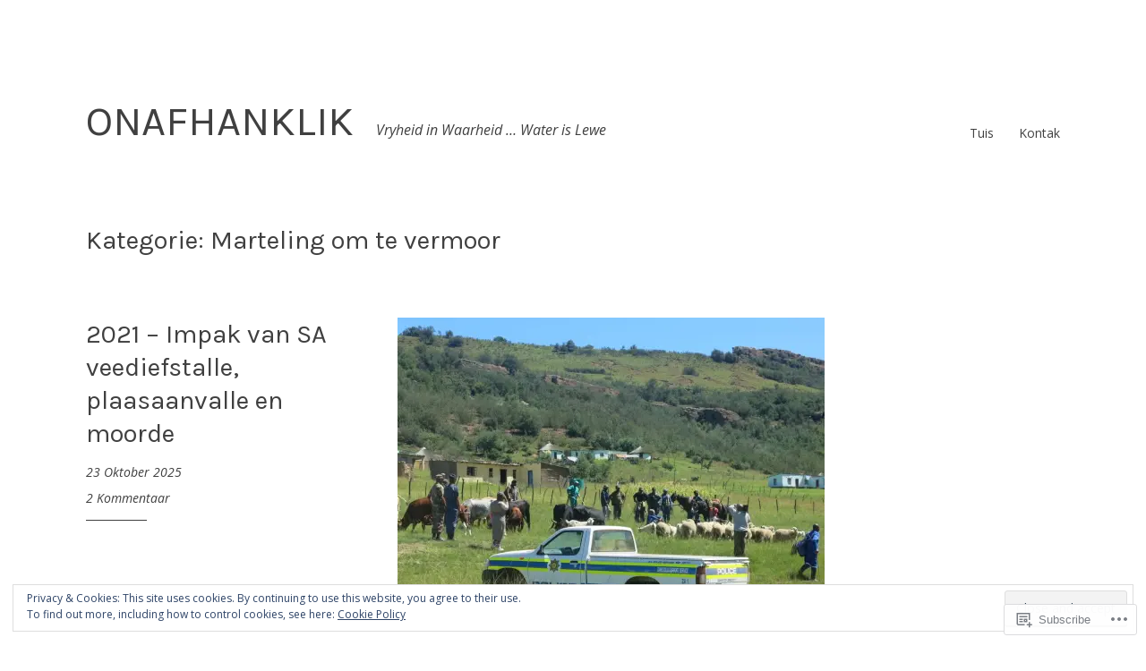

--- FILE ---
content_type: text/html; charset=UTF-8
request_url: https://onafhanklik.com/category/marteling-om-te-vermoor/
body_size: 29317
content:
<!DOCTYPE html>
<html lang="af">
<head>
<meta charset="UTF-8">
<meta name="viewport" content="width=device-width, initial-scale=1">
<link rel="profile" href="http://gmpg.org/xfn/11">

<title>Marteling om te vermoor &#8211; ONAFHANKLIK</title>
<script type="text/javascript">
  WebFontConfig = {"google":{"families":["Karla:r:latin,latin-ext","Open+Sans:r,i,b,bi:latin,latin-ext"]},"api_url":"https:\/\/fonts-api.wp.com\/css"};
  (function() {
    var wf = document.createElement('script');
    wf.src = '/wp-content/plugins/custom-fonts/js/webfont.js';
    wf.type = 'text/javascript';
    wf.async = 'true';
    var s = document.getElementsByTagName('script')[0];
    s.parentNode.insertBefore(wf, s);
	})();
</script><style id="jetpack-custom-fonts-css">.wf-active html{font-family:"Open Sans",sans-serif}.wf-active pre{font-family:"Open Sans",sans-serif}.wf-active body, .wf-active button, .wf-active input, .wf-active select, .wf-active textarea{font-family:"Open Sans",sans-serif}.wf-active pre{font-family:"Open Sans",sans-serif}.wf-active h1, .wf-active h2, .wf-active h3, .wf-active h4, .wf-active h5, .wf-active h6, .wf-active .site-title{font-family:"Karla",sans-serif;font-weight:400;font-style:normal}.wf-active h1{font-style:normal;font-weight:400}.wf-active h2{font-style:normal;font-weight:400}.wf-active h3{font-style:normal;font-weight:400}.wf-active h4{font-style:normal;font-weight:400}.wf-active h5{font-style:normal;font-weight:400}.wf-active h6{font-style:normal;font-weight:400}.wf-active .singular .site-title{font-style:normal;font-weight:400}.wf-active .entry-title{font-style:normal;font-weight:400}.wf-active .page-title{font-style:normal;font-weight:400}.wf-active .widget-title, .wf-active .widgettitle{font-style:normal;font-weight:400}.wf-active .widget_calendar th{font-weight:400;font-style:normal}@media screen and ( min-width: 45em ){.wf-active .singular .entry-title, .wf-active h1{font-style:normal;font-weight:400}}@media screen and ( min-width: 45em ){.wf-active h2{font-style:normal;font-weight:400}}@media screen and ( min-width: 45em ){.wf-active h3{font-style:normal;font-weight:400}}@media screen and ( min-width: 45em ){.wf-active h4{font-style:normal;font-weight:400}}@media screen and ( min-width: 45em ){.wf-active h5{font-style:normal;font-weight:400}}@media screen and ( min-width: 45em ){.wf-active h6{font-style:normal;font-weight:400}}@media screen and ( min-width: 45em ){.wf-active .sticking .site-title{font-style:normal;font-weight:400}}</style>
<meta name='robots' content='max-image-preview:large' />
<meta name="google-site-verification" content="ojldsHzJI-8XmEoRBucdbeX5iKok4773vOcBngfsx7Y" />

<!-- Async WordPress.com Remote Login -->
<script id="wpcom_remote_login_js">
var wpcom_remote_login_extra_auth = '';
function wpcom_remote_login_remove_dom_node_id( element_id ) {
	var dom_node = document.getElementById( element_id );
	if ( dom_node ) { dom_node.parentNode.removeChild( dom_node ); }
}
function wpcom_remote_login_remove_dom_node_classes( class_name ) {
	var dom_nodes = document.querySelectorAll( '.' + class_name );
	for ( var i = 0; i < dom_nodes.length; i++ ) {
		dom_nodes[ i ].parentNode.removeChild( dom_nodes[ i ] );
	}
}
function wpcom_remote_login_final_cleanup() {
	wpcom_remote_login_remove_dom_node_classes( "wpcom_remote_login_msg" );
	wpcom_remote_login_remove_dom_node_id( "wpcom_remote_login_key" );
	wpcom_remote_login_remove_dom_node_id( "wpcom_remote_login_validate" );
	wpcom_remote_login_remove_dom_node_id( "wpcom_remote_login_js" );
	wpcom_remote_login_remove_dom_node_id( "wpcom_request_access_iframe" );
	wpcom_remote_login_remove_dom_node_id( "wpcom_request_access_styles" );
}

// Watch for messages back from the remote login
window.addEventListener( "message", function( e ) {
	if ( e.origin === "https://r-login.wordpress.com" ) {
		var data = {};
		try {
			data = JSON.parse( e.data );
		} catch( e ) {
			wpcom_remote_login_final_cleanup();
			return;
		}

		if ( data.msg === 'LOGIN' ) {
			// Clean up the login check iframe
			wpcom_remote_login_remove_dom_node_id( "wpcom_remote_login_key" );

			var id_regex = new RegExp( /^[0-9]+$/ );
			var token_regex = new RegExp( /^.*|.*|.*$/ );
			if (
				token_regex.test( data.token )
				&& id_regex.test( data.wpcomid )
			) {
				// We have everything we need to ask for a login
				var script = document.createElement( "script" );
				script.setAttribute( "id", "wpcom_remote_login_validate" );
				script.src = '/remote-login.php?wpcom_remote_login=validate'
					+ '&wpcomid=' + data.wpcomid
					+ '&token=' + encodeURIComponent( data.token )
					+ '&host=' + window.location.protocol
					+ '//' + window.location.hostname
					+ '&postid=57655'
					+ '&is_singular=';
				document.body.appendChild( script );
			}

			return;
		}

		// Safari ITP, not logged in, so redirect
		if ( data.msg === 'LOGIN-REDIRECT' ) {
			window.location = 'https://wordpress.com/log-in?redirect_to=' + window.location.href;
			return;
		}

		// Safari ITP, storage access failed, remove the request
		if ( data.msg === 'LOGIN-REMOVE' ) {
			var css_zap = 'html { -webkit-transition: margin-top 1s; transition: margin-top 1s; } /* 9001 */ html { margin-top: 0 !important; } * html body { margin-top: 0 !important; } @media screen and ( max-width: 782px ) { html { margin-top: 0 !important; } * html body { margin-top: 0 !important; } }';
			var style_zap = document.createElement( 'style' );
			style_zap.type = 'text/css';
			style_zap.appendChild( document.createTextNode( css_zap ) );
			document.body.appendChild( style_zap );

			var e = document.getElementById( 'wpcom_request_access_iframe' );
			e.parentNode.removeChild( e );

			document.cookie = 'wordpress_com_login_access=denied; path=/; max-age=31536000';

			return;
		}

		// Safari ITP
		if ( data.msg === 'REQUEST_ACCESS' ) {
			console.log( 'request access: safari' );

			// Check ITP iframe enable/disable knob
			if ( wpcom_remote_login_extra_auth !== 'safari_itp_iframe' ) {
				return;
			}

			// If we are in a "private window" there is no ITP.
			var private_window = false;
			try {
				var opendb = window.openDatabase( null, null, null, null );
			} catch( e ) {
				private_window = true;
			}

			if ( private_window ) {
				console.log( 'private window' );
				return;
			}

			var iframe = document.createElement( 'iframe' );
			iframe.id = 'wpcom_request_access_iframe';
			iframe.setAttribute( 'scrolling', 'no' );
			iframe.setAttribute( 'sandbox', 'allow-storage-access-by-user-activation allow-scripts allow-same-origin allow-top-navigation-by-user-activation' );
			iframe.src = 'https://r-login.wordpress.com/remote-login.php?wpcom_remote_login=request_access&origin=' + encodeURIComponent( data.origin ) + '&wpcomid=' + encodeURIComponent( data.wpcomid );

			var css = 'html { -webkit-transition: margin-top 1s; transition: margin-top 1s; } /* 9001 */ html { margin-top: 46px !important; } * html body { margin-top: 46px !important; } @media screen and ( max-width: 660px ) { html { margin-top: 71px !important; } * html body { margin-top: 71px !important; } #wpcom_request_access_iframe { display: block; height: 71px !important; } } #wpcom_request_access_iframe { border: 0px; height: 46px; position: fixed; top: 0; left: 0; width: 100%; min-width: 100%; z-index: 99999; background: #23282d; } ';

			var style = document.createElement( 'style' );
			style.type = 'text/css';
			style.id = 'wpcom_request_access_styles';
			style.appendChild( document.createTextNode( css ) );
			document.body.appendChild( style );

			document.body.appendChild( iframe );
		}

		if ( data.msg === 'DONE' ) {
			wpcom_remote_login_final_cleanup();
		}
	}
}, false );

// Inject the remote login iframe after the page has had a chance to load
// more critical resources
window.addEventListener( "DOMContentLoaded", function( e ) {
	var iframe = document.createElement( "iframe" );
	iframe.style.display = "none";
	iframe.setAttribute( "scrolling", "no" );
	iframe.setAttribute( "id", "wpcom_remote_login_key" );
	iframe.src = "https://r-login.wordpress.com/remote-login.php"
		+ "?wpcom_remote_login=key"
		+ "&origin=aHR0cHM6Ly9vbmFmaGFua2xpay5jb20%3D"
		+ "&wpcomid=136408734"
		+ "&time=" + Math.floor( Date.now() / 1000 );
	document.body.appendChild( iframe );
}, false );
</script>
<link rel='dns-prefetch' href='//s0.wp.com' />
<link rel="alternate" type="application/rss+xml" title="ONAFHANKLIK &raquo; berigte" href="https://onafhanklik.com/feed/" />
<link rel="alternate" type="application/rss+xml" title="ONAFHANKLIK &raquo; Kommentaar Voer" href="https://onafhanklik.com/comments/feed/" />
<link rel="alternate" type="application/rss+xml" title="ONAFHANKLIK &raquo; Marteling om te vermoor Kategorie Voer" href="https://onafhanklik.com/category/marteling-om-te-vermoor/feed/" />
	<script type="text/javascript">
		/* <![CDATA[ */
		function addLoadEvent(func) {
			var oldonload = window.onload;
			if (typeof window.onload != 'function') {
				window.onload = func;
			} else {
				window.onload = function () {
					oldonload();
					func();
				}
			}
		}
		/* ]]> */
	</script>
	<link crossorigin='anonymous' rel='stylesheet' id='all-css-0-1' href='/wp-content/mu-plugins/widgets/eu-cookie-law/templates/style.css?m=1642463000i&cssminify=yes' type='text/css' media='all' />
<style id='wp-emoji-styles-inline-css'>

	img.wp-smiley, img.emoji {
		display: inline !important;
		border: none !important;
		box-shadow: none !important;
		height: 1em !important;
		width: 1em !important;
		margin: 0 0.07em !important;
		vertical-align: -0.1em !important;
		background: none !important;
		padding: 0 !important;
	}
/*# sourceURL=wp-emoji-styles-inline-css */
</style>
<link crossorigin='anonymous' rel='stylesheet' id='all-css-2-1' href='/wp-content/plugins/gutenberg-core/v22.2.0/build/styles/block-library/style.css?m=1764855221i&cssminify=yes' type='text/css' media='all' />
<style id='wp-block-library-inline-css'>
.has-text-align-justify {
	text-align:justify;
}
.has-text-align-justify{text-align:justify;}

/*# sourceURL=wp-block-library-inline-css */
</style><style id='wp-block-paragraph-inline-css'>
.is-small-text{font-size:.875em}.is-regular-text{font-size:1em}.is-large-text{font-size:2.25em}.is-larger-text{font-size:3em}.has-drop-cap:not(:focus):first-letter{float:left;font-size:8.4em;font-style:normal;font-weight:100;line-height:.68;margin:.05em .1em 0 0;text-transform:uppercase}body.rtl .has-drop-cap:not(:focus):first-letter{float:none;margin-left:.1em}p.has-drop-cap.has-background{overflow:hidden}:root :where(p.has-background){padding:1.25em 2.375em}:where(p.has-text-color:not(.has-link-color)) a{color:inherit}p.has-text-align-left[style*="writing-mode:vertical-lr"],p.has-text-align-right[style*="writing-mode:vertical-rl"]{rotate:180deg}
/*# sourceURL=/wp-content/plugins/gutenberg-core/v22.2.0/build/styles/block-library/paragraph/style.css */
</style>
<style id='global-styles-inline-css'>
:root{--wp--preset--aspect-ratio--square: 1;--wp--preset--aspect-ratio--4-3: 4/3;--wp--preset--aspect-ratio--3-4: 3/4;--wp--preset--aspect-ratio--3-2: 3/2;--wp--preset--aspect-ratio--2-3: 2/3;--wp--preset--aspect-ratio--16-9: 16/9;--wp--preset--aspect-ratio--9-16: 9/16;--wp--preset--color--black: #000000;--wp--preset--color--cyan-bluish-gray: #abb8c3;--wp--preset--color--white: #ffffff;--wp--preset--color--pale-pink: #f78da7;--wp--preset--color--vivid-red: #cf2e2e;--wp--preset--color--luminous-vivid-orange: #ff6900;--wp--preset--color--luminous-vivid-amber: #fcb900;--wp--preset--color--light-green-cyan: #7bdcb5;--wp--preset--color--vivid-green-cyan: #00d084;--wp--preset--color--pale-cyan-blue: #8ed1fc;--wp--preset--color--vivid-cyan-blue: #0693e3;--wp--preset--color--vivid-purple: #9b51e0;--wp--preset--gradient--vivid-cyan-blue-to-vivid-purple: linear-gradient(135deg,rgb(6,147,227) 0%,rgb(155,81,224) 100%);--wp--preset--gradient--light-green-cyan-to-vivid-green-cyan: linear-gradient(135deg,rgb(122,220,180) 0%,rgb(0,208,130) 100%);--wp--preset--gradient--luminous-vivid-amber-to-luminous-vivid-orange: linear-gradient(135deg,rgb(252,185,0) 0%,rgb(255,105,0) 100%);--wp--preset--gradient--luminous-vivid-orange-to-vivid-red: linear-gradient(135deg,rgb(255,105,0) 0%,rgb(207,46,46) 100%);--wp--preset--gradient--very-light-gray-to-cyan-bluish-gray: linear-gradient(135deg,rgb(238,238,238) 0%,rgb(169,184,195) 100%);--wp--preset--gradient--cool-to-warm-spectrum: linear-gradient(135deg,rgb(74,234,220) 0%,rgb(151,120,209) 20%,rgb(207,42,186) 40%,rgb(238,44,130) 60%,rgb(251,105,98) 80%,rgb(254,248,76) 100%);--wp--preset--gradient--blush-light-purple: linear-gradient(135deg,rgb(255,206,236) 0%,rgb(152,150,240) 100%);--wp--preset--gradient--blush-bordeaux: linear-gradient(135deg,rgb(254,205,165) 0%,rgb(254,45,45) 50%,rgb(107,0,62) 100%);--wp--preset--gradient--luminous-dusk: linear-gradient(135deg,rgb(255,203,112) 0%,rgb(199,81,192) 50%,rgb(65,88,208) 100%);--wp--preset--gradient--pale-ocean: linear-gradient(135deg,rgb(255,245,203) 0%,rgb(182,227,212) 50%,rgb(51,167,181) 100%);--wp--preset--gradient--electric-grass: linear-gradient(135deg,rgb(202,248,128) 0%,rgb(113,206,126) 100%);--wp--preset--gradient--midnight: linear-gradient(135deg,rgb(2,3,129) 0%,rgb(40,116,252) 100%);--wp--preset--font-size--small: 13px;--wp--preset--font-size--medium: 20px;--wp--preset--font-size--large: 36px;--wp--preset--font-size--x-large: 42px;--wp--preset--font-family--albert-sans: 'Albert Sans', sans-serif;--wp--preset--font-family--alegreya: Alegreya, serif;--wp--preset--font-family--arvo: Arvo, serif;--wp--preset--font-family--bodoni-moda: 'Bodoni Moda', serif;--wp--preset--font-family--bricolage-grotesque: 'Bricolage Grotesque', sans-serif;--wp--preset--font-family--cabin: Cabin, sans-serif;--wp--preset--font-family--chivo: Chivo, sans-serif;--wp--preset--font-family--commissioner: Commissioner, sans-serif;--wp--preset--font-family--cormorant: Cormorant, serif;--wp--preset--font-family--courier-prime: 'Courier Prime', monospace;--wp--preset--font-family--crimson-pro: 'Crimson Pro', serif;--wp--preset--font-family--dm-mono: 'DM Mono', monospace;--wp--preset--font-family--dm-sans: 'DM Sans', sans-serif;--wp--preset--font-family--dm-serif-display: 'DM Serif Display', serif;--wp--preset--font-family--domine: Domine, serif;--wp--preset--font-family--eb-garamond: 'EB Garamond', serif;--wp--preset--font-family--epilogue: Epilogue, sans-serif;--wp--preset--font-family--fahkwang: Fahkwang, sans-serif;--wp--preset--font-family--figtree: Figtree, sans-serif;--wp--preset--font-family--fira-sans: 'Fira Sans', sans-serif;--wp--preset--font-family--fjalla-one: 'Fjalla One', sans-serif;--wp--preset--font-family--fraunces: Fraunces, serif;--wp--preset--font-family--gabarito: Gabarito, system-ui;--wp--preset--font-family--ibm-plex-mono: 'IBM Plex Mono', monospace;--wp--preset--font-family--ibm-plex-sans: 'IBM Plex Sans', sans-serif;--wp--preset--font-family--ibarra-real-nova: 'Ibarra Real Nova', serif;--wp--preset--font-family--instrument-serif: 'Instrument Serif', serif;--wp--preset--font-family--inter: Inter, sans-serif;--wp--preset--font-family--josefin-sans: 'Josefin Sans', sans-serif;--wp--preset--font-family--jost: Jost, sans-serif;--wp--preset--font-family--libre-baskerville: 'Libre Baskerville', serif;--wp--preset--font-family--libre-franklin: 'Libre Franklin', sans-serif;--wp--preset--font-family--literata: Literata, serif;--wp--preset--font-family--lora: Lora, serif;--wp--preset--font-family--merriweather: Merriweather, serif;--wp--preset--font-family--montserrat: Montserrat, sans-serif;--wp--preset--font-family--newsreader: Newsreader, serif;--wp--preset--font-family--noto-sans-mono: 'Noto Sans Mono', sans-serif;--wp--preset--font-family--nunito: Nunito, sans-serif;--wp--preset--font-family--open-sans: 'Open Sans', sans-serif;--wp--preset--font-family--overpass: Overpass, sans-serif;--wp--preset--font-family--pt-serif: 'PT Serif', serif;--wp--preset--font-family--petrona: Petrona, serif;--wp--preset--font-family--piazzolla: Piazzolla, serif;--wp--preset--font-family--playfair-display: 'Playfair Display', serif;--wp--preset--font-family--plus-jakarta-sans: 'Plus Jakarta Sans', sans-serif;--wp--preset--font-family--poppins: Poppins, sans-serif;--wp--preset--font-family--raleway: Raleway, sans-serif;--wp--preset--font-family--roboto: Roboto, sans-serif;--wp--preset--font-family--roboto-slab: 'Roboto Slab', serif;--wp--preset--font-family--rubik: Rubik, sans-serif;--wp--preset--font-family--rufina: Rufina, serif;--wp--preset--font-family--sora: Sora, sans-serif;--wp--preset--font-family--source-sans-3: 'Source Sans 3', sans-serif;--wp--preset--font-family--source-serif-4: 'Source Serif 4', serif;--wp--preset--font-family--space-mono: 'Space Mono', monospace;--wp--preset--font-family--syne: Syne, sans-serif;--wp--preset--font-family--texturina: Texturina, serif;--wp--preset--font-family--urbanist: Urbanist, sans-serif;--wp--preset--font-family--work-sans: 'Work Sans', sans-serif;--wp--preset--spacing--20: 0.44rem;--wp--preset--spacing--30: 0.67rem;--wp--preset--spacing--40: 1rem;--wp--preset--spacing--50: 1.5rem;--wp--preset--spacing--60: 2.25rem;--wp--preset--spacing--70: 3.38rem;--wp--preset--spacing--80: 5.06rem;--wp--preset--shadow--natural: 6px 6px 9px rgba(0, 0, 0, 0.2);--wp--preset--shadow--deep: 12px 12px 50px rgba(0, 0, 0, 0.4);--wp--preset--shadow--sharp: 6px 6px 0px rgba(0, 0, 0, 0.2);--wp--preset--shadow--outlined: 6px 6px 0px -3px rgb(255, 255, 255), 6px 6px rgb(0, 0, 0);--wp--preset--shadow--crisp: 6px 6px 0px rgb(0, 0, 0);}:where(.is-layout-flex){gap: 0.5em;}:where(.is-layout-grid){gap: 0.5em;}body .is-layout-flex{display: flex;}.is-layout-flex{flex-wrap: wrap;align-items: center;}.is-layout-flex > :is(*, div){margin: 0;}body .is-layout-grid{display: grid;}.is-layout-grid > :is(*, div){margin: 0;}:where(.wp-block-columns.is-layout-flex){gap: 2em;}:where(.wp-block-columns.is-layout-grid){gap: 2em;}:where(.wp-block-post-template.is-layout-flex){gap: 1.25em;}:where(.wp-block-post-template.is-layout-grid){gap: 1.25em;}.has-black-color{color: var(--wp--preset--color--black) !important;}.has-cyan-bluish-gray-color{color: var(--wp--preset--color--cyan-bluish-gray) !important;}.has-white-color{color: var(--wp--preset--color--white) !important;}.has-pale-pink-color{color: var(--wp--preset--color--pale-pink) !important;}.has-vivid-red-color{color: var(--wp--preset--color--vivid-red) !important;}.has-luminous-vivid-orange-color{color: var(--wp--preset--color--luminous-vivid-orange) !important;}.has-luminous-vivid-amber-color{color: var(--wp--preset--color--luminous-vivid-amber) !important;}.has-light-green-cyan-color{color: var(--wp--preset--color--light-green-cyan) !important;}.has-vivid-green-cyan-color{color: var(--wp--preset--color--vivid-green-cyan) !important;}.has-pale-cyan-blue-color{color: var(--wp--preset--color--pale-cyan-blue) !important;}.has-vivid-cyan-blue-color{color: var(--wp--preset--color--vivid-cyan-blue) !important;}.has-vivid-purple-color{color: var(--wp--preset--color--vivid-purple) !important;}.has-black-background-color{background-color: var(--wp--preset--color--black) !important;}.has-cyan-bluish-gray-background-color{background-color: var(--wp--preset--color--cyan-bluish-gray) !important;}.has-white-background-color{background-color: var(--wp--preset--color--white) !important;}.has-pale-pink-background-color{background-color: var(--wp--preset--color--pale-pink) !important;}.has-vivid-red-background-color{background-color: var(--wp--preset--color--vivid-red) !important;}.has-luminous-vivid-orange-background-color{background-color: var(--wp--preset--color--luminous-vivid-orange) !important;}.has-luminous-vivid-amber-background-color{background-color: var(--wp--preset--color--luminous-vivid-amber) !important;}.has-light-green-cyan-background-color{background-color: var(--wp--preset--color--light-green-cyan) !important;}.has-vivid-green-cyan-background-color{background-color: var(--wp--preset--color--vivid-green-cyan) !important;}.has-pale-cyan-blue-background-color{background-color: var(--wp--preset--color--pale-cyan-blue) !important;}.has-vivid-cyan-blue-background-color{background-color: var(--wp--preset--color--vivid-cyan-blue) !important;}.has-vivid-purple-background-color{background-color: var(--wp--preset--color--vivid-purple) !important;}.has-black-border-color{border-color: var(--wp--preset--color--black) !important;}.has-cyan-bluish-gray-border-color{border-color: var(--wp--preset--color--cyan-bluish-gray) !important;}.has-white-border-color{border-color: var(--wp--preset--color--white) !important;}.has-pale-pink-border-color{border-color: var(--wp--preset--color--pale-pink) !important;}.has-vivid-red-border-color{border-color: var(--wp--preset--color--vivid-red) !important;}.has-luminous-vivid-orange-border-color{border-color: var(--wp--preset--color--luminous-vivid-orange) !important;}.has-luminous-vivid-amber-border-color{border-color: var(--wp--preset--color--luminous-vivid-amber) !important;}.has-light-green-cyan-border-color{border-color: var(--wp--preset--color--light-green-cyan) !important;}.has-vivid-green-cyan-border-color{border-color: var(--wp--preset--color--vivid-green-cyan) !important;}.has-pale-cyan-blue-border-color{border-color: var(--wp--preset--color--pale-cyan-blue) !important;}.has-vivid-cyan-blue-border-color{border-color: var(--wp--preset--color--vivid-cyan-blue) !important;}.has-vivid-purple-border-color{border-color: var(--wp--preset--color--vivid-purple) !important;}.has-vivid-cyan-blue-to-vivid-purple-gradient-background{background: var(--wp--preset--gradient--vivid-cyan-blue-to-vivid-purple) !important;}.has-light-green-cyan-to-vivid-green-cyan-gradient-background{background: var(--wp--preset--gradient--light-green-cyan-to-vivid-green-cyan) !important;}.has-luminous-vivid-amber-to-luminous-vivid-orange-gradient-background{background: var(--wp--preset--gradient--luminous-vivid-amber-to-luminous-vivid-orange) !important;}.has-luminous-vivid-orange-to-vivid-red-gradient-background{background: var(--wp--preset--gradient--luminous-vivid-orange-to-vivid-red) !important;}.has-very-light-gray-to-cyan-bluish-gray-gradient-background{background: var(--wp--preset--gradient--very-light-gray-to-cyan-bluish-gray) !important;}.has-cool-to-warm-spectrum-gradient-background{background: var(--wp--preset--gradient--cool-to-warm-spectrum) !important;}.has-blush-light-purple-gradient-background{background: var(--wp--preset--gradient--blush-light-purple) !important;}.has-blush-bordeaux-gradient-background{background: var(--wp--preset--gradient--blush-bordeaux) !important;}.has-luminous-dusk-gradient-background{background: var(--wp--preset--gradient--luminous-dusk) !important;}.has-pale-ocean-gradient-background{background: var(--wp--preset--gradient--pale-ocean) !important;}.has-electric-grass-gradient-background{background: var(--wp--preset--gradient--electric-grass) !important;}.has-midnight-gradient-background{background: var(--wp--preset--gradient--midnight) !important;}.has-small-font-size{font-size: var(--wp--preset--font-size--small) !important;}.has-medium-font-size{font-size: var(--wp--preset--font-size--medium) !important;}.has-large-font-size{font-size: var(--wp--preset--font-size--large) !important;}.has-x-large-font-size{font-size: var(--wp--preset--font-size--x-large) !important;}.has-albert-sans-font-family{font-family: var(--wp--preset--font-family--albert-sans) !important;}.has-alegreya-font-family{font-family: var(--wp--preset--font-family--alegreya) !important;}.has-arvo-font-family{font-family: var(--wp--preset--font-family--arvo) !important;}.has-bodoni-moda-font-family{font-family: var(--wp--preset--font-family--bodoni-moda) !important;}.has-bricolage-grotesque-font-family{font-family: var(--wp--preset--font-family--bricolage-grotesque) !important;}.has-cabin-font-family{font-family: var(--wp--preset--font-family--cabin) !important;}.has-chivo-font-family{font-family: var(--wp--preset--font-family--chivo) !important;}.has-commissioner-font-family{font-family: var(--wp--preset--font-family--commissioner) !important;}.has-cormorant-font-family{font-family: var(--wp--preset--font-family--cormorant) !important;}.has-courier-prime-font-family{font-family: var(--wp--preset--font-family--courier-prime) !important;}.has-crimson-pro-font-family{font-family: var(--wp--preset--font-family--crimson-pro) !important;}.has-dm-mono-font-family{font-family: var(--wp--preset--font-family--dm-mono) !important;}.has-dm-sans-font-family{font-family: var(--wp--preset--font-family--dm-sans) !important;}.has-dm-serif-display-font-family{font-family: var(--wp--preset--font-family--dm-serif-display) !important;}.has-domine-font-family{font-family: var(--wp--preset--font-family--domine) !important;}.has-eb-garamond-font-family{font-family: var(--wp--preset--font-family--eb-garamond) !important;}.has-epilogue-font-family{font-family: var(--wp--preset--font-family--epilogue) !important;}.has-fahkwang-font-family{font-family: var(--wp--preset--font-family--fahkwang) !important;}.has-figtree-font-family{font-family: var(--wp--preset--font-family--figtree) !important;}.has-fira-sans-font-family{font-family: var(--wp--preset--font-family--fira-sans) !important;}.has-fjalla-one-font-family{font-family: var(--wp--preset--font-family--fjalla-one) !important;}.has-fraunces-font-family{font-family: var(--wp--preset--font-family--fraunces) !important;}.has-gabarito-font-family{font-family: var(--wp--preset--font-family--gabarito) !important;}.has-ibm-plex-mono-font-family{font-family: var(--wp--preset--font-family--ibm-plex-mono) !important;}.has-ibm-plex-sans-font-family{font-family: var(--wp--preset--font-family--ibm-plex-sans) !important;}.has-ibarra-real-nova-font-family{font-family: var(--wp--preset--font-family--ibarra-real-nova) !important;}.has-instrument-serif-font-family{font-family: var(--wp--preset--font-family--instrument-serif) !important;}.has-inter-font-family{font-family: var(--wp--preset--font-family--inter) !important;}.has-josefin-sans-font-family{font-family: var(--wp--preset--font-family--josefin-sans) !important;}.has-jost-font-family{font-family: var(--wp--preset--font-family--jost) !important;}.has-libre-baskerville-font-family{font-family: var(--wp--preset--font-family--libre-baskerville) !important;}.has-libre-franklin-font-family{font-family: var(--wp--preset--font-family--libre-franklin) !important;}.has-literata-font-family{font-family: var(--wp--preset--font-family--literata) !important;}.has-lora-font-family{font-family: var(--wp--preset--font-family--lora) !important;}.has-merriweather-font-family{font-family: var(--wp--preset--font-family--merriweather) !important;}.has-montserrat-font-family{font-family: var(--wp--preset--font-family--montserrat) !important;}.has-newsreader-font-family{font-family: var(--wp--preset--font-family--newsreader) !important;}.has-noto-sans-mono-font-family{font-family: var(--wp--preset--font-family--noto-sans-mono) !important;}.has-nunito-font-family{font-family: var(--wp--preset--font-family--nunito) !important;}.has-open-sans-font-family{font-family: var(--wp--preset--font-family--open-sans) !important;}.has-overpass-font-family{font-family: var(--wp--preset--font-family--overpass) !important;}.has-pt-serif-font-family{font-family: var(--wp--preset--font-family--pt-serif) !important;}.has-petrona-font-family{font-family: var(--wp--preset--font-family--petrona) !important;}.has-piazzolla-font-family{font-family: var(--wp--preset--font-family--piazzolla) !important;}.has-playfair-display-font-family{font-family: var(--wp--preset--font-family--playfair-display) !important;}.has-plus-jakarta-sans-font-family{font-family: var(--wp--preset--font-family--plus-jakarta-sans) !important;}.has-poppins-font-family{font-family: var(--wp--preset--font-family--poppins) !important;}.has-raleway-font-family{font-family: var(--wp--preset--font-family--raleway) !important;}.has-roboto-font-family{font-family: var(--wp--preset--font-family--roboto) !important;}.has-roboto-slab-font-family{font-family: var(--wp--preset--font-family--roboto-slab) !important;}.has-rubik-font-family{font-family: var(--wp--preset--font-family--rubik) !important;}.has-rufina-font-family{font-family: var(--wp--preset--font-family--rufina) !important;}.has-sora-font-family{font-family: var(--wp--preset--font-family--sora) !important;}.has-source-sans-3-font-family{font-family: var(--wp--preset--font-family--source-sans-3) !important;}.has-source-serif-4-font-family{font-family: var(--wp--preset--font-family--source-serif-4) !important;}.has-space-mono-font-family{font-family: var(--wp--preset--font-family--space-mono) !important;}.has-syne-font-family{font-family: var(--wp--preset--font-family--syne) !important;}.has-texturina-font-family{font-family: var(--wp--preset--font-family--texturina) !important;}.has-urbanist-font-family{font-family: var(--wp--preset--font-family--urbanist) !important;}.has-work-sans-font-family{font-family: var(--wp--preset--font-family--work-sans) !important;}
/*# sourceURL=global-styles-inline-css */
</style>

<style id='classic-theme-styles-inline-css'>
/*! This file is auto-generated */
.wp-block-button__link{color:#fff;background-color:#32373c;border-radius:9999px;box-shadow:none;text-decoration:none;padding:calc(.667em + 2px) calc(1.333em + 2px);font-size:1.125em}.wp-block-file__button{background:#32373c;color:#fff;text-decoration:none}
/*# sourceURL=/wp-includes/css/classic-themes.min.css */
</style>
<link crossorigin='anonymous' rel='stylesheet' id='all-css-4-1' href='/_static/??-eJx9j90OgjAMRl/I0gyIPxfGZ2FQ53Rjyzokvr1FEtFouGna5pxvHY4R2tBn6jNGNxjbM7ZBu9DeGMtC7QsFbH10BInuRY2d5fwmgPPDUdEyb/AjyA+wZCWSvY9NnghPnW3IkRdsTRujOKB1TMQMUr0dPOSLiPzjzWuMg0ZntbxX4v+7/oCC4PyXtXMSCWOkNS9hGdckQwEkuck29F8DnF1j06Se/FHtarU9VFVVXp/g8pH8&cssminify=yes' type='text/css' media='all' />
<style id='libre-2-style-inline-css'>
.cat-links, .tags-links, .byline { clip: rect(1px, 1px, 1px, 1px); height: 1px; position: absolute; overflow: hidden; width: 1px; }
/*# sourceURL=libre-2-style-inline-css */
</style>
<link crossorigin='anonymous' rel='stylesheet' id='print-css-5-1' href='/wp-content/mu-plugins/global-print/global-print.css?m=1465851035i&cssminify=yes' type='text/css' media='print' />
<style id='jetpack-global-styles-frontend-style-inline-css'>
:root { --font-headings: unset; --font-base: unset; --font-headings-default: -apple-system,BlinkMacSystemFont,"Segoe UI",Roboto,Oxygen-Sans,Ubuntu,Cantarell,"Helvetica Neue",sans-serif; --font-base-default: -apple-system,BlinkMacSystemFont,"Segoe UI",Roboto,Oxygen-Sans,Ubuntu,Cantarell,"Helvetica Neue",sans-serif;}
/*# sourceURL=jetpack-global-styles-frontend-style-inline-css */
</style>
<link crossorigin='anonymous' rel='stylesheet' id='all-css-8-1' href='/_static/??/wp-content/themes/pub/libre-2/inc/style-wpcom.css,/wp-content/themes/h4/global.css?m=1484927364j&cssminify=yes' type='text/css' media='all' />
<script type="text/javascript" id="wpcom-actionbar-placeholder-js-extra">
/* <![CDATA[ */
var actionbardata = {"siteID":"136408734","postID":"0","siteURL":"https://onafhanklik.com","xhrURL":"https://onafhanklik.com/wp-admin/admin-ajax.php","nonce":"0c8ac7391e","isLoggedIn":"","statusMessage":"","subsEmailDefault":"instantly","proxyScriptUrl":"https://s0.wp.com/wp-content/js/wpcom-proxy-request.js?m=1513050504i&amp;ver=20211021","i18n":{"followedText":"New posts from this site will now appear in your \u003Ca href=\"https://wordpress.com/reader\"\u003EReader\u003C/a\u003E","foldBar":"Collapse this bar","unfoldBar":"Expand this bar","shortLinkCopied":"Shortlink copied to clipboard."}};
//# sourceURL=wpcom-actionbar-placeholder-js-extra
/* ]]> */
</script>
<script type="text/javascript" id="jetpack-mu-wpcom-settings-js-before">
/* <![CDATA[ */
var JETPACK_MU_WPCOM_SETTINGS = {"assetsUrl":"https://s0.wp.com/wp-content/mu-plugins/jetpack-mu-wpcom-plugin/moon/jetpack_vendor/automattic/jetpack-mu-wpcom/src/build/"};
//# sourceURL=jetpack-mu-wpcom-settings-js-before
/* ]]> */
</script>
<script crossorigin='anonymous' type='text/javascript'  src='/_static/??-eJyFjcsOwiAQRX/I6dSa+lgYvwWBEAgMOAPW/n3bqIk7V2dxT87FqYDOVC1VDIIcKxTOr7kLssN186RjM1a2MTya5fmDLnn6K0HyjlW1v/L37R6zgxKb8yQ4ZTbKCOioRN4hnQo+hw1AmcCZwmvilq7709CPh/54voQFmNpFWg=='></script>
<script type="text/javascript" id="rlt-proxy-js-after">
/* <![CDATA[ */
	rltInitialize( {"token":null,"iframeOrigins":["https:\/\/widgets.wp.com"]} );
//# sourceURL=rlt-proxy-js-after
/* ]]> */
</script>
<link rel="EditURI" type="application/rsd+xml" title="RSD" href="https://onafhanklik.wordpress.com/xmlrpc.php?rsd" />
<meta name="generator" content="WordPress.com" />

<!-- Jetpack Open Graph Tags -->
<meta property="og:type" content="website" />
<meta property="og:title" content="Marteling om te vermoor &#8211; ONAFHANKLIK" />
<meta property="og:url" content="https://onafhanklik.com/category/marteling-om-te-vermoor/" />
<meta property="og:site_name" content="ONAFHANKLIK" />
<meta property="og:image" content="https://onafhanklik.com/wp-content/uploads/2017/09/cropped-cropped-windpump.png?w=200" />
<meta property="og:image:width" content="200" />
<meta property="og:image:height" content="200" />
<meta property="og:image:alt" content="" />
<meta property="og:locale" content="af_ZA" />
<meta name="twitter:creator" content="@Volksvryheid9" />
<meta name="twitter:site" content="@Volksvryheid9" />

<!-- End Jetpack Open Graph Tags -->
<link rel="search" type="application/opensearchdescription+xml" href="https://onafhanklik.com/osd.xml" title="ONAFHANKLIK" />
<link rel="search" type="application/opensearchdescription+xml" href="https://s1.wp.com/opensearch.xml" title="WordPress.com" />
<meta name="theme-color" content="#ffffff" />
<meta name="description" content="Posts about Marteling om te vermoor written by volksvryheid" />
		<script type="text/javascript">

			window.doNotSellCallback = function() {

				var linkElements = [
					'a[href="https://wordpress.com/?ref=footer_blog"]',
					'a[href="https://wordpress.com/?ref=footer_website"]',
					'a[href="https://wordpress.com/?ref=vertical_footer"]',
					'a[href^="https://wordpress.com/?ref=footer_segment_"]',
				].join(',');

				var dnsLink = document.createElement( 'a' );
				dnsLink.href = 'https://wordpress.com/advertising-program-optout/';
				dnsLink.classList.add( 'do-not-sell-link' );
				dnsLink.rel = 'nofollow';
				dnsLink.style.marginLeft = '0.5em';
				dnsLink.textContent = 'Do Not Sell or Share My Personal Information';

				var creditLinks = document.querySelectorAll( linkElements );

				if ( 0 === creditLinks.length ) {
					return false;
				}

				Array.prototype.forEach.call( creditLinks, function( el ) {
					el.insertAdjacentElement( 'afterend', dnsLink );
				});

				return true;
			};

		</script>
		<link rel="icon" href="https://onafhanklik.com/wp-content/uploads/2017/09/cropped-cropped-windpump.png?w=32" sizes="32x32" />
<link rel="icon" href="https://onafhanklik.com/wp-content/uploads/2017/09/cropped-cropped-windpump.png?w=192" sizes="192x192" />
<link rel="apple-touch-icon" href="https://onafhanklik.com/wp-content/uploads/2017/09/cropped-cropped-windpump.png?w=180" />
<meta name="msapplication-TileImage" content="https://onafhanklik.com/wp-content/uploads/2017/09/cropped-cropped-windpump.png?w=270" />
			<link rel="stylesheet" id="custom-css-css" type="text/css" href="https://s0.wp.com/?custom-css=1&#038;csblog=9em8S&#038;cscache=6&#038;csrev=8" />
			<!-- Your Google Analytics Plugin is missing the tracking ID -->
<script type="text/javascript">
	window.google_analytics_uacct = "UA-52447-2";
</script>

<script type="text/javascript">
	var _gaq = _gaq || [];
	_gaq.push(['_setAccount', 'UA-52447-2']);
	_gaq.push(['_gat._anonymizeIp']);
	_gaq.push(['_setDomainName', 'none']);
	_gaq.push(['_setAllowLinker', true]);
	_gaq.push(['_initData']);
	_gaq.push(['_trackPageview']);

	(function() {
		var ga = document.createElement('script'); ga.type = 'text/javascript'; ga.async = true;
		ga.src = ('https:' == document.location.protocol ? 'https://ssl' : 'http://www') + '.google-analytics.com/ga.js';
		(document.getElementsByTagName('head')[0] || document.getElementsByTagName('body')[0]).appendChild(ga);
	})();
</script>
<link crossorigin='anonymous' rel='stylesheet' id='all-css-0-3' href='/_static/??-eJyNjMEKgzAQBX9Ifdha9CJ+StF1KdFkN7gJ+X0RbM89zjAMSqxJJbEkhFxHnz9ODBunONN+M4Kq4O2EsHil3WDFRT4aMqvw/yHomj0baD40G/tf9BXXcApj27+ej6Hr2247ASkBO20=&cssminify=yes' type='text/css' media='all' />
</head>

<body class="archive category category-marteling-om-te-vermoor category-651135588 wp-embed-responsive wp-theme-publibre-2 customizer-styles-applied no-taxonomy-description no-sidebar jetpack-reblog-enabled categories-hidden tags-hidden author-hidden">
<div class="site-wrapper">
	<div id="page" class="hfeed site">
		<a class="skip-link screen-reader-text" href="#content">Slaan oor na inhoud</a>
				<header id="masthead" class="site-header" role="banner">
			<div class="site-branding">
																						<p class="site-title"><a href="https://onafhanklik.com/" rel="home">ONAFHANKLIK</a></p>
										<p class="site-description">Vryheid in Waarheid &#8230;   Water is Lewe</p>
							</div><!-- .site-branding -->

			<div class="nav-wrapper">
				<nav id="site-navigation" class="main-navigation" role="navigation">
					<button class="menu-toggle" aria-controls="primary-menu" aria-expanded="false">&#9776; Kieslys</button>
					<div class="menu-primary-container"><ul id="primary-menu" class="menu"><li id="menu-item-8" class="menu-item menu-item-type-custom menu-item-object-custom menu-item-8"><a href="/">Tuis</a></li>
<li id="menu-item-10" class="menu-item menu-item-type-post_type menu-item-object-page menu-item-10"><a href="https://onafhanklik.com/?page_id=3">Kontak</a></li>
</ul></div>									</nav><!-- #site-navigation -->

							</div>

		</header><!-- #masthead -->

		<div id="content" class="site-content">

	<div id="primary" class="content-area">
		<main id="main" class="site-main" role="main">

		
			<header class="page-header">
				<h1 class="page-title">Kategorie: <span>Marteling om te vermoor</span></h1>			</header><!-- .page-header -->

						
				
<article id="post-57655" class="post-57655 post type-post status-publish format-standard hentry category-173981 category-afslag-van-vee category-marteling-om-te-vermoor category-marteling-van-vee category-martelings category-plaasaanvalle-plaasmoorde-tortures-and-killings-on-farms category-plaasmoorde category-veediefstal-cattle-stock-theft category-veediefstalsindikate has-post-thumbnail fallback-thumbnail">
 	<header class="entry-header">
					<h2 class="entry-title"><a href="https://onafhanklik.com/2025/10/23/2021-impak-van-sa-veediefstalle-plaasaanvalle-en-moorde/" rel="bookmark">2021 &#8211; Impak van SA veediefstalle, plaasaanvalle en moorde</a></h2>		
				<div class="entry-meta">
			<span class="posted-on"><a href="https://onafhanklik.com/2025/10/23/2021-impak-van-sa-veediefstalle-plaasaanvalle-en-moorde/" rel="bookmark"><time class="entry-date published updated" datetime="2025-10-23T18:41:30+02:00">23 Oktober 2025</time></a></span><span class="byline"> <span class="author vcard"><a class="url fn n" href="https://onafhanklik.com/author/volksvryheid/">volksvryheid</a></span></span><span class="comments-link"><a href="https://onafhanklik.com/2025/10/23/2021-impak-van-sa-veediefstalle-plaasaanvalle-en-moorde/#comments">2 Kommentaar</a></span>		</div><!-- .entry-meta -->
			</header><!-- .entry-header -->

	<div class="entry-content">
					<div class="post-thumbnail">
				<a href="https://onafhanklik.com/2025/10/23/2021-impak-van-sa-veediefstalle-plaasaanvalle-en-moorde/"><img width="477" height="341" src="https://i0.wp.com/www.harvestsa.co.za/wp-content/uploads/2021/11/maluti_stock_theft.jpg?resize=477%2C341&#038;ssl=1" sizes="min(477px, 100vw)" loading="lazy" decoding="async" title="2021 &#8211; Impak van SA veediefstalle, plaasaanvalle en&nbsp;moorde" class="attachment-libre-2-post-thumbnail wp-post-image" /></a>
			</div>
		<p>* Daar is altyd nabetragtings in enige misdaadtoneel wat sensitief en traumaties is.  Daar is ander volke wat klippe gooi om te stenig en regering wat alles ontken dat dit nooit gebeur nie.  Dis omdat hulle nie in die Boere volk se skoene staan, fisies aangeval of gemartel word nie, daarom leef hul in ontkenning. &hellip; <a class="more-link" href="https://onafhanklik.com/2025/10/23/2021-impak-van-sa-veediefstalle-plaasaanvalle-en-moorde/">Continue reading <span class="screen-reader-text">2021 &#8211; Impak van SA veediefstalle, plaasaanvalle en&nbsp;moorde</span> <span class="meta-nav" aria-hidden="true">&rarr;</span></a></p>
			</div><!-- .entry-content -->

    <footer class="entry-footer">
        <span class="cat-links">Posted in <a href="https://onafhanklik.com/category/2021/" rel="category tag">2021</a>, <a href="https://onafhanklik.com/category/afslag-van-vee/" rel="category tag">afslag van vee</a>, <a href="https://onafhanklik.com/category/marteling-om-te-vermoor/" rel="category tag">Marteling om te vermoor</a>, <a href="https://onafhanklik.com/category/marteling-van-vee/" rel="category tag">marteling van vee</a>, <a href="https://onafhanklik.com/category/martelings/" rel="category tag">Martelings</a>, <a href="https://onafhanklik.com/category/plaasaanvalle-plaasmoorde-tortures-and-killings-on-farms/" rel="category tag">Plaasaanvalle - Plaasmoorde - Tortures and killings on farms</a>, <a href="https://onafhanklik.com/category/plaasmoorde/" rel="category tag">Plaasmoorde</a>, <a href="https://onafhanklik.com/category/veediefstal-cattle-stock-theft/" rel="category tag">Veediefstal Cattle stock theft</a>, <a href="https://onafhanklik.com/category/veediefstalsindikate/" rel="category tag">Veediefstalsindikate</a></span>    </footer><!-- .entry-footer -->
</article><!-- #post-## -->

			
				
<article id="post-56549" class="post-56549 post type-post status-publish format-standard hentry category-abo-anglo-boere-oorlog category-afrikaner-en-boer category-anglo-boer-war category-anglo-boer-war-abw category-anglo-boer-wars category-anglo-boere-oorloe category-article-25-onteiening-expropriation category-b-bbee category-b-bbee-ee-strategy-strategie-vir-swart-bemagtiging-info-inligting category-b-bbee-joint-venture-cape category-b-bbee-sport-quotas-sport-kwotas category-blanke-aanvalle-en-moorde category-blanke-moorde category-boer-farmer category-boer-war category-finansiers-parlement category-grond-landbou category-kinders-word-ook-vermoor category-landbouers category-legislation-wetgewing category-marteling-om-te-vermoor category-moord category-moord-wapens category-moorde category-onteiening category-onteiening-sonder-vergoeding category-parlement-parliament category-parlementere-aangeleenthede category-parlementslede category-parliament-parlement category-plaasaanvalle-plaasmoorde-tortures-and-killings-on-farms category-plaasaanvalle-en-moorde category-plaasmoorde category-poging-tot-moord category-politieke-moord-political-killings category-radikale-ekonomiese-onteiening category-rassisme category-s-a-parlement category-small-business-development-b-bbee-and-support category-swart-bemagtiging category-swart-bemagtiging-b-bbee-commission category-wetgewing has-post-thumbnail fallback-thumbnail">
 	<header class="entry-header">
					<h2 class="entry-title"><a href="https://onafhanklik.com/2023/11/15/swart-bemagtiging-in-die-blanke-landboubedryf-uitvoere/" rel="bookmark">Swart bemagtiging in die blanke landboubedryf: uitvoere</a></h2>		
				<div class="entry-meta">
			<span class="posted-on"><a href="https://onafhanklik.com/2023/11/15/swart-bemagtiging-in-die-blanke-landboubedryf-uitvoere/" rel="bookmark"><time class="entry-date published" datetime="2023-11-15T13:17:41+02:00">15 November 2023</time><time class="updated" datetime="2023-11-15T13:52:14+02:00">15 November 2023</time></a></span><span class="byline"> <span class="author vcard"><a class="url fn n" href="https://onafhanklik.com/author/volksvryheid/">volksvryheid</a></span></span><span class="comments-link"><a href="https://onafhanklik.com/2023/11/15/swart-bemagtiging-in-die-blanke-landboubedryf-uitvoere/#comments">2 Kommentaar</a></span>		</div><!-- .entry-meta -->
			</header><!-- .entry-header -->

	<div class="entry-content">
					<div class="post-thumbnail">
				<a href="https://onafhanklik.com/2023/11/15/swart-bemagtiging-in-die-blanke-landboubedryf-uitvoere/"><img width="499" height="310" src="https://encrypted-tbn0.gstatic.com/images?q=tbn:ANd9GcRzgOccQ6dBSzVfEwbwnJdcFN74WozIY2nYLcCnb046i5j8n3rVAbNV4ekw2Gws52qSDZA&#038;usqp=CAU" sizes="min(499px, 100vw)" loading="lazy" decoding="async" title="Swart bemagtiging in die blanke landboubedryf:&nbsp;uitvoere" class="attachment-libre-2-post-thumbnail wp-post-image" /></a>
			</div>
		<p>*Die Boere en konserwatiewe Afrikaners in Suid-Afrika is die proefkonyne wat na 1994 getoets word met 'n vals gedweepte grondwet (1955 anc-pac manifes),  radikale rewolusies, rassisme, diskriminasie en onteiening.   Swart bemagtiging en regstellende aksie sowel onteiening van bates, eiendom neem die vryheid weg van elke blanke in SA met behulp van wetgewings wat ook in&hellip; <a class="more-link" href="https://onafhanklik.com/2023/11/15/swart-bemagtiging-in-die-blanke-landboubedryf-uitvoere/">Continue reading <span class="screen-reader-text">Swart bemagtiging in die blanke landboubedryf:&nbsp;uitvoere</span> <span class="meta-nav" aria-hidden="true">&rarr;</span></a></p>
			</div><!-- .entry-content -->

    <footer class="entry-footer">
        <span class="cat-links">Posted in <a href="https://onafhanklik.com/category/abo-anglo-boere-oorlog/" rel="category tag">ABO Anglo Boere Oorlog</a>, <a href="https://onafhanklik.com/category/afrikaner-en-boer/" rel="category tag">Afrikaner en Boer</a>, <a href="https://onafhanklik.com/category/anglo-boer-war/" rel="category tag">Anglo Boer War</a>, <a href="https://onafhanklik.com/category/anglo-boer-war-abw/" rel="category tag">Anglo Boer War - ABW</a>, <a href="https://onafhanklik.com/category/anglo-boer-wars/" rel="category tag">Anglo Boer Wars</a>, <a href="https://onafhanklik.com/category/anglo-boere-oorloe/" rel="category tag">Anglo Boere Oorloë</a>, <a href="https://onafhanklik.com/category/article-25-onteiening-expropriation/" rel="category tag">article 25 - onteiening expropriation</a>, <a href="https://onafhanklik.com/category/b-bbee/" rel="category tag">B-BBEE</a>, <a href="https://onafhanklik.com/category/b-bbee-ee-strategy-strategie-vir-swart-bemagtiging-info-inligting/" rel="category tag">B-BBEE EE strategy strategie vir swart bemagtiging - info - inligting</a>, <a href="https://onafhanklik.com/category/b-bbee-joint-venture-cape/" rel="category tag">B-BBEE Joint Venture - Cape</a>, <a href="https://onafhanklik.com/category/b-bbee-sport-quotas-sport-kwotas/" rel="category tag">B-BBEE sport quotas - sport kwotas</a>, <a href="https://onafhanklik.com/category/blanke-aanvalle-en-moorde/" rel="category tag">blanke aanvalle en moorde</a>, <a href="https://onafhanklik.com/category/blanke-moorde/" rel="category tag">Blanke moorde</a>, <a href="https://onafhanklik.com/category/boer-farmer/" rel="category tag">Boer Farmer</a>, <a href="https://onafhanklik.com/category/boer-war/" rel="category tag">Boer war</a>, <a href="https://onafhanklik.com/category/finansiers-parlement/" rel="category tag">Finansiers Parlement</a>, <a href="https://onafhanklik.com/category/grond-landbou/" rel="category tag">Grond landbou</a>, <a href="https://onafhanklik.com/category/kinders-word-ook-vermoor/" rel="category tag">Kinders word ook vermoor</a>, <a href="https://onafhanklik.com/category/landbouers/" rel="category tag">Landbouers</a>, <a href="https://onafhanklik.com/category/legislation-wetgewing/" rel="category tag">Legislation - wetgewing</a>, <a href="https://onafhanklik.com/category/marteling-om-te-vermoor/" rel="category tag">Marteling om te vermoor</a>, <a href="https://onafhanklik.com/category/moord/" rel="category tag">moord</a>, <a href="https://onafhanklik.com/category/moord-wapens/" rel="category tag">Moord wapens</a>, <a href="https://onafhanklik.com/category/moorde/" rel="category tag">Moorde</a>, <a href="https://onafhanklik.com/category/onteiening/" rel="category tag">Onteiening</a>, <a href="https://onafhanklik.com/category/onteiening-sonder-vergoeding/" rel="category tag">onteiening sonder vergoeding</a>, <a href="https://onafhanklik.com/category/parlement-parliament/" rel="category tag">Parlement Parliament</a>, <a href="https://onafhanklik.com/category/parlementere-aangeleenthede/" rel="category tag">Parlementere Aangeleenthede</a>, <a href="https://onafhanklik.com/category/parlementslede/" rel="category tag">Parlementslede</a>, <a href="https://onafhanklik.com/category/parliament-parlement/" rel="category tag">Parliament / Parlement</a>, <a href="https://onafhanklik.com/category/plaasaanvalle-plaasmoorde-tortures-and-killings-on-farms/" rel="category tag">Plaasaanvalle - Plaasmoorde - Tortures and killings on farms</a>, <a href="https://onafhanklik.com/category/plaasaanvalle-en-moorde/" rel="category tag">Plaasaanvalle en moorde</a>, <a href="https://onafhanklik.com/category/plaasmoorde/" rel="category tag">Plaasmoorde</a>, <a href="https://onafhanklik.com/category/poging-tot-moord/" rel="category tag">Poging tot moord</a>, <a href="https://onafhanklik.com/category/politieke-moord-political-killings/" rel="category tag">Politieke moord / Political killings</a>, <a href="https://onafhanklik.com/category/radikale-ekonomiese-onteiening/" rel="category tag">radikale ekonomiese onteiening</a>, <a href="https://onafhanklik.com/category/rassisme/" rel="category tag">Rassisme</a>, <a href="https://onafhanklik.com/category/s-a-parlement/" rel="category tag">S.A. Parlement</a>, <a href="https://onafhanklik.com/category/small-business-development-b-bbee-and-support/" rel="category tag">Small Business Development - B-BBEE and support</a>, <a href="https://onafhanklik.com/category/swart-bemagtiging/" rel="category tag">Swart Bemagtiging</a>, <a href="https://onafhanklik.com/category/swart-bemagtiging-b-bbee-commission/" rel="category tag">swart bemagtiging - B-BBEE commission</a>, <a href="https://onafhanklik.com/category/wetgewing/" rel="category tag">Wetgewing</a></span>    </footer><!-- .entry-footer -->
</article><!-- #post-## -->

			
				
<article id="post-50280" class="post-50280 post type-post status-publish format-standard hentry category-june-2019-statistics-killed-by-blacks category-kill-the-boer-song category-killed category-killed-july-2020-daniel-brand-82-his-wife-hybrecht-73-and-their-daughter-elizabeth-53 category-kinders-word-ook-vermoor category-marteling-om-te-vermoor category-vermoor-killed category-woman-killed has-post-thumbnail fallback-thumbnail">
 	<header class="entry-header">
					<h2 class="entry-title"><a href="https://onafhanklik.com/2022/12/11/boer-op-villiers-in-vrystaat-vermoor/" rel="bookmark">Boer op Villiers in Vrystaat vermoor</a></h2>		
				<div class="entry-meta">
			<span class="posted-on"><a href="https://onafhanklik.com/2022/12/11/boer-op-villiers-in-vrystaat-vermoor/" rel="bookmark"><time class="entry-date published" datetime="2022-12-11T10:43:35+02:00">11 Desember 2022</time><time class="updated" datetime="2023-07-31T09:32:29+02:00">31 Julie 2023</time></a></span><span class="byline"> <span class="author vcard"><a class="url fn n" href="https://onafhanklik.com/author/volksvryheid/">volksvryheid</a></span></span><span class="comments-link"><a href="https://onafhanklik.com/2022/12/11/boer-op-villiers-in-vrystaat-vermoor/#respond">Lewer kommentaar</a></span>		</div><!-- .entry-meta -->
			</header><!-- .entry-header -->

	<div class="entry-content">
					<div class="post-thumbnail">
				<a href="https://onafhanklik.com/2022/12/11/boer-op-villiers-in-vrystaat-vermoor/"><img width="508" height="265" src="https://i0.wp.com/www.sapeople.com/wp-content/uploads/2017/10/police-farm-murder-image.jpg?resize=508%2C265&#038;ssl=1" sizes="min(508px, 100vw)" loading="lazy" decoding="async" title="Boer op Villiers in Vrystaat&nbsp;vermoor" class="attachment-libre-2-post-thumbnail wp-post-image" /></a>
			</div>
		<p>*Simpatie gaan aan die naasbestaandes vir die bejaarde boer, Tobias Spies, wat aangeval en vermoor is.   Sy moordenaar het gevlug met twee selfone en R40.    Hy is verskeie kere met 'n vleismes gesteek.   Nugter alleen weet wat 'n moordenaar met twee selfone gaan maak en dit vir bloed op sy hande en sy hart&hellip; <a class="more-link" href="https://onafhanklik.com/2022/12/11/boer-op-villiers-in-vrystaat-vermoor/">Continue reading <span class="screen-reader-text">Boer op Villiers in Vrystaat&nbsp;vermoor</span> <span class="meta-nav" aria-hidden="true">&rarr;</span></a></p>
			</div><!-- .entry-content -->

    <footer class="entry-footer">
        <span class="cat-links">Posted in <a href="https://onafhanklik.com/category/june-2019-statistics-killed-by-blacks/" rel="category tag">June 2019 statistics killed by blacks</a>, <a href="https://onafhanklik.com/category/kill-the-boer-song/" rel="category tag">Kill the boer song</a>, <a href="https://onafhanklik.com/category/killed/" rel="category tag">killed</a>, <a href="https://onafhanklik.com/category/killed-july-2020-daniel-brand-82-his-wife-hybrecht-73-and-their-daughter-elizabeth-53/" rel="category tag">Killed July 2020 Daniel Brand, 82, his wife Hybrecht, 73, and their daughter Elizabeth, 53</a>, <a href="https://onafhanklik.com/category/kinders-word-ook-vermoor/" rel="category tag">Kinders word ook vermoor</a>, <a href="https://onafhanklik.com/category/marteling-om-te-vermoor/" rel="category tag">Marteling om te vermoor</a>, <a href="https://onafhanklik.com/category/vermoor-killed/" rel="category tag">vermoor - killed</a>, <a href="https://onafhanklik.com/category/woman-killed/" rel="category tag">woman killed</a></span>    </footer><!-- .entry-footer -->
</article><!-- #post-## -->

			
				
<article id="post-31058" class="post-31058 post type-post status-publish format-standard hentry category-aanvalle category-beveiliging-safety category-blanke-aanvalle-en-moorde category-blanke-moorde category-health-and-safety category-kinders-word-ook-vermoor category-marteling-om-te-vermoor category-moord category-moord-wapens category-moorde category-moordenaar category-plaasaanval category-plaasaanvalle-plaasmoorde-tortures-and-killings-on-farms category-plaasaanvalle-en-moorde category-plaasmoorde category-road-safety category-safety category-safety-of-the-whites has-post-thumbnail fallback-thumbnail">
 	<header class="entry-header">
					<h2 class="entry-title"><a href="https://onafhanklik.com/2021/01/26/south-africa-safety-tips-beveiliging/" rel="bookmark">South Africa &#8211; safety tips &#8211; Beveiliging</a></h2>		
				<div class="entry-meta">
			<span class="posted-on"><a href="https://onafhanklik.com/2021/01/26/south-africa-safety-tips-beveiliging/" rel="bookmark"><time class="entry-date published updated" datetime="2021-01-26T17:17:03+02:00">26 Januarie 2021</time></a></span><span class="byline"> <span class="author vcard"><a class="url fn n" href="https://onafhanklik.com/author/volksvryheid/">volksvryheid</a></span></span><span class="comments-link"><a href="https://onafhanklik.com/2021/01/26/south-africa-safety-tips-beveiliging/#respond">Lewer kommentaar</a></span>		</div><!-- .entry-meta -->
			</header><!-- .entry-header -->

	<div class="entry-content">
					<div class="post-thumbnail">
				<a href="https://onafhanklik.com/2021/01/26/south-africa-safety-tips-beveiliging/"><img width="354" height="236" src="https://i0.wp.com/www.hallmarknameplate.com/wp-content/uploads/2018/10/AdobeStock_104653071.jpeg?resize=354%2C236&#038;ssl=1" sizes="min(354px, 100vw)" loading="lazy" decoding="async" title="South Africa &#8211; safety tips &#8211;&nbsp;Beveiliging" class="attachment-libre-2-post-thumbnail wp-post-image" /></a>
			</div>
		<p>Nog 'n paar idees oor beveiliging.   Beveiliging is belangrik, vir uself, gesin, familie,  gaste, werkers en die hele omgewing.    Die wenke of idees wat op plase en kleinhoewes van toepassing is, moet en kan ook in dorpe en stede gedoen word, huise sowel as besighede.   Hoe minder ander weet hoe beveiliging rondom uself of&hellip; <a class="more-link" href="https://onafhanklik.com/2021/01/26/south-africa-safety-tips-beveiliging/">Continue reading <span class="screen-reader-text">South Africa &#8211; safety tips &#8211;&nbsp;Beveiliging</span> <span class="meta-nav" aria-hidden="true">&rarr;</span></a></p>

			</div><!-- .entry-content -->

    <footer class="entry-footer">
        <span class="cat-links">Posted in <a href="https://onafhanklik.com/category/aanvalle/" rel="category tag">Aanvalle</a>, <a href="https://onafhanklik.com/category/beveiliging-safety/" rel="category tag">beveiliging - safety</a>, <a href="https://onafhanklik.com/category/blanke-aanvalle-en-moorde/" rel="category tag">blanke aanvalle en moorde</a>, <a href="https://onafhanklik.com/category/blanke-moorde/" rel="category tag">Blanke moorde</a>, <a href="https://onafhanklik.com/category/health-and-safety/" rel="category tag">health and safety</a>, <a href="https://onafhanklik.com/category/kinders-word-ook-vermoor/" rel="category tag">Kinders word ook vermoor</a>, <a href="https://onafhanklik.com/category/marteling-om-te-vermoor/" rel="category tag">Marteling om te vermoor</a>, <a href="https://onafhanklik.com/category/moord/" rel="category tag">moord</a>, <a href="https://onafhanklik.com/category/moord-wapens/" rel="category tag">Moord wapens</a>, <a href="https://onafhanklik.com/category/moorde/" rel="category tag">Moorde</a>, <a href="https://onafhanklik.com/category/moordenaar/" rel="category tag">moordenaar</a>, <a href="https://onafhanklik.com/category/plaasaanval/" rel="category tag">Plaasaanval</a>, <a href="https://onafhanklik.com/category/plaasaanvalle-plaasmoorde-tortures-and-killings-on-farms/" rel="category tag">Plaasaanvalle - Plaasmoorde - Tortures and killings on farms</a>, <a href="https://onafhanklik.com/category/plaasaanvalle-en-moorde/" rel="category tag">Plaasaanvalle en moorde</a>, <a href="https://onafhanklik.com/category/plaasmoorde/" rel="category tag">Plaasmoorde</a>, <a href="https://onafhanklik.com/category/road-safety/" rel="category tag">Road Safety</a>, <a href="https://onafhanklik.com/category/safety/" rel="category tag">Safety</a>, <a href="https://onafhanklik.com/category/safety-of-the-whites/" rel="category tag">safety of the whites</a></span>    </footer><!-- .entry-footer -->
</article><!-- #post-## -->

			
				
<article id="post-27003" class="post-27003 post type-post status-publish format-standard hentry category-eff-political-party category-marteling-om-te-vermoor category-marteling-van-vee category-martelings category-plaasaanvalle-plaasmoorde-tortures-and-killings-on-farms category-plaasmoorde category-protesaksie category-protesaksies category-protesaksies-geweld-klipgooi-steengooi category-protest category-protest-actions category-protests category-senekal category-torture has-post-thumbnail fallback-thumbnail">
 	<header class="entry-header">
					<h2 class="entry-title"><a href="https://onafhanklik.com/2020/10/17/radical-red-flags-16-october-eff/" rel="bookmark">Radical red flags &#8211; 16 October &#8211; EFF</a></h2>		
				<div class="entry-meta">
			<span class="posted-on"><a href="https://onafhanklik.com/2020/10/17/radical-red-flags-16-october-eff/" rel="bookmark"><time class="entry-date published" datetime="2020-10-17T23:04:54+02:00">17 Oktober 2020</time><time class="updated" datetime="2020-10-17T23:08:23+02:00">17 Oktober 2020</time></a></span><span class="byline"> <span class="author vcard"><a class="url fn n" href="https://onafhanklik.com/author/volksvryheid/">volksvryheid</a></span></span><span class="comments-link"><a href="https://onafhanklik.com/2020/10/17/radical-red-flags-16-october-eff/#comments">1 Kommentaar</a></span>		</div><!-- .entry-meta -->
			</header><!-- .entry-header -->

	<div class="entry-content">
					<div class="post-thumbnail">
				<a href="https://onafhanklik.com/2020/10/17/radical-red-flags-16-october-eff/"><img width="615" height="398" src="https://i0.wp.com/www.thesun.co.uk/wp-content/uploads/2020/10/NINTCHDBPICT000614665106-1.jpg?resize=615%2C398&#038;ssl=1" sizes="min(615px, 100vw)" loading="lazy" decoding="async" title="Radical red flags &#8211; 16 October &#8211;&nbsp;EFF" class="attachment-libre-2-post-thumbnail wp-post-image" /></a>
			</div>
		<p>Malema and his red brigade were not their to support the farmers but have their own targets in their red revolution minds.  Die rooi brigade of vlag rewolusie is tog so lief om magsvertoon te toon, uiting te gee hoe radikaal en magtig hul is.  Opstook is hul eerste naam.   Radikale elemente wys dit ook&hellip; <a class="more-link" href="https://onafhanklik.com/2020/10/17/radical-red-flags-16-october-eff/">Continue reading <span class="screen-reader-text">Radical red flags &#8211; 16 October &#8211;&nbsp;EFF</span> <span class="meta-nav" aria-hidden="true">&rarr;</span></a></p>

			</div><!-- .entry-content -->

    <footer class="entry-footer">
        <span class="cat-links">Posted in <a href="https://onafhanklik.com/category/eff-political-party/" rel="category tag">EFF political party</a>, <a href="https://onafhanklik.com/category/marteling-om-te-vermoor/" rel="category tag">Marteling om te vermoor</a>, <a href="https://onafhanklik.com/category/marteling-van-vee/" rel="category tag">marteling van vee</a>, <a href="https://onafhanklik.com/category/martelings/" rel="category tag">Martelings</a>, <a href="https://onafhanklik.com/category/plaasaanvalle-plaasmoorde-tortures-and-killings-on-farms/" rel="category tag">Plaasaanvalle - Plaasmoorde - Tortures and killings on farms</a>, <a href="https://onafhanklik.com/category/plaasmoorde/" rel="category tag">Plaasmoorde</a>, <a href="https://onafhanklik.com/category/protesaksie/" rel="category tag">protesaksie</a>, <a href="https://onafhanklik.com/category/protesaksies/" rel="category tag">Protesaksies</a>, <a href="https://onafhanklik.com/category/protesaksies-geweld-klipgooi-steengooi/" rel="category tag">protesaksies - geweld - klipgooi - steengooi</a>, <a href="https://onafhanklik.com/category/protest/" rel="category tag">protest</a>, <a href="https://onafhanklik.com/category/protest-actions/" rel="category tag">Protest actions</a>, <a href="https://onafhanklik.com/category/protests/" rel="category tag">Protests</a>, <a href="https://onafhanklik.com/category/senekal/" rel="category tag">Senekal</a>, <a href="https://onafhanklik.com/category/torture/" rel="category tag">Torture</a></span>    </footer><!-- .entry-footer -->
</article><!-- #post-## -->

			
				
<article id="post-23700" class="post-23700 post type-post status-publish format-standard hentry category-blanke-aanvalle-en-moorde category-blanke-moorde category-farm-attack category-farm-killing category-farmers category-killed-july-2020-daniel-brand-82-his-wife-hybrecht-73-and-their-daughter-elizabeth-53 category-marteling-om-te-vermoor category-moord-wapens category-moorde category-moordenaar category-plaasaanvalle-plaasmoorde-tortures-and-killings-on-farms category-uncategorized has-post-thumbnail fallback-thumbnail">
 	<header class="entry-header">
					<h2 class="entry-title"><a href="https://onafhanklik.com/2020/07/29/easy-to-kill-during-curfew-in-south-africa/" rel="bookmark">Easy to kill during CURFEW in South Africa</a></h2>		
				<div class="entry-meta">
			<span class="posted-on"><a href="https://onafhanklik.com/2020/07/29/easy-to-kill-during-curfew-in-south-africa/" rel="bookmark"><time class="entry-date published" datetime="2020-07-29T09:06:30+02:00">29 Julie 2020</time><time class="updated" datetime="2020-07-31T18:24:02+02:00">31 Julie 2020</time></a></span><span class="byline"> <span class="author vcard"><a class="url fn n" href="https://onafhanklik.com/author/volksvryheid/">volksvryheid</a></span></span><span class="comments-link"><a href="https://onafhanklik.com/2020/07/29/easy-to-kill-during-curfew-in-south-africa/#comments">5 Kommentaar</a></span>		</div><!-- .entry-meta -->
			</header><!-- .entry-header -->

	<div class="entry-content">
					<div class="post-thumbnail">
				<a href="https://onafhanklik.com/2020/07/29/easy-to-kill-during-curfew-in-south-africa/"><img width="634" height="501" src="https://i0.wp.com/i.dailymail.co.uk/1s/2020/07/28/14/31287822-8568387-image-a-40_1595943235882.jpg?resize=634%2C501&#038;ssl=1" sizes="min(634px, 100vw)" loading="lazy" decoding="async" title="Easy to kill during CURFEW in South&nbsp;Africa" class="attachment-libre-2-post-thumbnail wp-post-image" /></a>
			</div>
		<p>&nbsp; Libberals and communists - Drop the acts of white killings in South Africa.  How many attacks and killing took place since March 2020 and the so-called virus?  There is a second curfew during July 2020 in South Africa.    Where were the army and police in South Africa when terrorists killed farmers and their&hellip; <a class="more-link" href="https://onafhanklik.com/2020/07/29/easy-to-kill-during-curfew-in-south-africa/">Continue reading <span class="screen-reader-text">Easy to kill during CURFEW in South&nbsp;Africa</span> <span class="meta-nav" aria-hidden="true">&rarr;</span></a></p>

			</div><!-- .entry-content -->

    <footer class="entry-footer">
        <span class="cat-links">Posted in <a href="https://onafhanklik.com/category/blanke-aanvalle-en-moorde/" rel="category tag">blanke aanvalle en moorde</a>, <a href="https://onafhanklik.com/category/blanke-moorde/" rel="category tag">Blanke moorde</a>, <a href="https://onafhanklik.com/category/farm-attack/" rel="category tag">Farm attack</a>, <a href="https://onafhanklik.com/category/farm-killing/" rel="category tag">Farm killing</a>, <a href="https://onafhanklik.com/category/farmers/" rel="category tag">Farmers</a>, <a href="https://onafhanklik.com/category/killed-july-2020-daniel-brand-82-his-wife-hybrecht-73-and-their-daughter-elizabeth-53/" rel="category tag">Killed July 2020 Daniel Brand, 82, his wife Hybrecht, 73, and their daughter Elizabeth, 53</a>, <a href="https://onafhanklik.com/category/marteling-om-te-vermoor/" rel="category tag">Marteling om te vermoor</a>, <a href="https://onafhanklik.com/category/moord-wapens/" rel="category tag">Moord wapens</a>, <a href="https://onafhanklik.com/category/moorde/" rel="category tag">Moorde</a>, <a href="https://onafhanklik.com/category/moordenaar/" rel="category tag">moordenaar</a>, <a href="https://onafhanklik.com/category/plaasaanvalle-plaasmoorde-tortures-and-killings-on-farms/" rel="category tag">Plaasaanvalle - Plaasmoorde - Tortures and killings on farms</a>, <a href="https://onafhanklik.com/category/uncategorized/" rel="category tag">Uncategorized</a></span>    </footer><!-- .entry-footer -->
</article><!-- #post-## -->

			
				
<article id="post-7719" class="post-7719 post type-post status-publish format-standard hentry category-attacks category-farm-attack category-farm-killing category-marteling-om-te-vermoor category-martelings category-plaasaanvalle-plaasmoorde-tortures-and-killings-on-farms category-poisoned category-torture has-post-thumbnail fallback-thumbnail">
 	<header class="entry-header">
					<h2 class="entry-title"><a href="https://onafhanklik.com/2019/07/31/http-onafhanklik-com-2019-07-31-farm-murder-fochville-july-2019/" rel="bookmark">Farm Murder &#8211; Fochville &#8211; July 2019</a></h2>		
				<div class="entry-meta">
			<span class="posted-on"><a href="https://onafhanklik.com/2019/07/31/http-onafhanklik-com-2019-07-31-farm-murder-fochville-july-2019/" rel="bookmark"><time class="entry-date published" datetime="2019-07-31T11:45:33+02:00">31 Julie 2019</time><time class="updated" datetime="2019-07-31T11:46:55+02:00">31 Julie 2019</time></a></span><span class="byline"> <span class="author vcard"><a class="url fn n" href="https://onafhanklik.com/author/volksvryheid/">volksvryheid</a></span></span><span class="comments-link"><a href="https://onafhanklik.com/2019/07/31/http-onafhanklik-com-2019-07-31-farm-murder-fochville-july-2019/#respond">Lewer kommentaar</a></span>		</div><!-- .entry-meta -->
			</header><!-- .entry-header -->

	<div class="entry-content">
					<div class="post-thumbnail">
				<a href="https://onafhanklik.com/2019/07/31/http-onafhanklik-com-2019-07-31-farm-murder-fochville-july-2019/"><img width="503" height="377" src="https://i0.wp.com/imganuncios.mitula.net/85_2_ha_farm_in_fochville_4870048542463975533.jpg?resize=503%2C377&#038;ssl=1" sizes="min(503px, 100vw)" loading="lazy" decoding="async" title="Farm Murder &#8211; Fochville &#8211; July&nbsp;2019" class="attachment-libre-2-post-thumbnail wp-post-image" /></a>
			</div>
		<p>July 2019 - Police are reluctant to label the incident as a "farm murder", but this partcular killing of a farmer in Fochville, Gauteng is just as horrendous.   A shocking case has surfaced from Gauteng this weekend after a farmer in Fochville succumbed to the injuries he sustained during a brutal attack at his property. The&hellip; <a class="more-link" href="https://onafhanklik.com/2019/07/31/http-onafhanklik-com-2019-07-31-farm-murder-fochville-july-2019/">Continue reading <span class="screen-reader-text">Farm Murder &#8211; Fochville &#8211; July&nbsp;2019</span> <span class="meta-nav" aria-hidden="true">&rarr;</span></a></p>

			</div><!-- .entry-content -->

    <footer class="entry-footer">
        <span class="cat-links">Posted in <a href="https://onafhanklik.com/category/attacks/" rel="category tag">Attacks</a>, <a href="https://onafhanklik.com/category/farm-attack/" rel="category tag">Farm attack</a>, <a href="https://onafhanklik.com/category/farm-killing/" rel="category tag">Farm killing</a>, <a href="https://onafhanklik.com/category/marteling-om-te-vermoor/" rel="category tag">Marteling om te vermoor</a>, <a href="https://onafhanklik.com/category/martelings/" rel="category tag">Martelings</a>, <a href="https://onafhanklik.com/category/plaasaanvalle-plaasmoorde-tortures-and-killings-on-farms/" rel="category tag">Plaasaanvalle - Plaasmoorde - Tortures and killings on farms</a>, <a href="https://onafhanklik.com/category/poisoned/" rel="category tag">Poisoned</a>, <a href="https://onafhanklik.com/category/torture/" rel="category tag">Torture</a></span>    </footer><!-- .entry-footer -->
</article><!-- #post-## -->

			
				
<article id="post-6391" class="post-6391 post type-post status-publish format-standard hentry category-boer category-boer-farmer category-broederstroom category-farm-attack category-farm-killing category-farm-workers category-farming-boerdery category-hartebeespoort category-marteling-om-te-vermoor category-uncategorized category-vermoor category-vermoor-killed has-post-thumbnail fallback-thumbnail">
 	<header class="entry-header">
					<h2 class="entry-title"><a href="https://onafhanklik.com/2019/06/27/broederstroom-attack-november-2018-johan-van-wyk/" rel="bookmark">Broederstroom attack &#8211; November 2018 &#8211; Johan van Wyk</a></h2>		
				<div class="entry-meta">
			<span class="posted-on"><a href="https://onafhanklik.com/2019/06/27/broederstroom-attack-november-2018-johan-van-wyk/" rel="bookmark"><time class="entry-date published" datetime="2019-06-27T17:25:37+02:00">27 Junie 2019</time><time class="updated" datetime="2019-06-27T17:32:16+02:00">27 Junie 2019</time></a></span><span class="byline"> <span class="author vcard"><a class="url fn n" href="https://onafhanklik.com/author/volksvryheid/">volksvryheid</a></span></span><span class="comments-link"><a href="https://onafhanklik.com/2019/06/27/broederstroom-attack-november-2018-johan-van-wyk/#comments">1 Kommentaar</a></span>		</div><!-- .entry-meta -->
			</header><!-- .entry-header -->

	<div class="entry-content">
					<div class="post-thumbnail">
				<a href="https://onafhanklik.com/2019/06/27/broederstroom-attack-november-2018-johan-van-wyk/"><img width="553" height="332" src="https://i0.wp.com/salivemag.com/wp-content/uploads/2018/11/HHGYTYNVBFHHGIYJG.jpg?resize=553%2C332" sizes="min(553px, 100vw)" loading="lazy" decoding="async" title="Broederstroom attack &#8211; November 2018 &#8211; Johan van&nbsp;Wyk" class="attachment-libre-2-post-thumbnail wp-post-image" /></a>
			</div>
		<p>This is not the first time when there was a white farm attack ( and the person(s) later passed away, a month or even six months or a year later because of complications, torture or pain.     And who were the attackers and where are they now?   The criminals all hide and seek in Africa. &hellip; <a class="more-link" href="https://onafhanklik.com/2019/06/27/broederstroom-attack-november-2018-johan-van-wyk/">Continue reading <span class="screen-reader-text">Broederstroom attack &#8211; November 2018 &#8211; Johan van&nbsp;Wyk</span> <span class="meta-nav" aria-hidden="true">&rarr;</span></a></p>

			</div><!-- .entry-content -->

    <footer class="entry-footer">
        <span class="cat-links">Posted in <a href="https://onafhanklik.com/category/boer/" rel="category tag">boer</a>, <a href="https://onafhanklik.com/category/boer-farmer/" rel="category tag">Boer Farmer</a>, <a href="https://onafhanklik.com/category/broederstroom/" rel="category tag">Broederstroom</a>, <a href="https://onafhanklik.com/category/farm-attack/" rel="category tag">Farm attack</a>, <a href="https://onafhanklik.com/category/farm-killing/" rel="category tag">Farm killing</a>, <a href="https://onafhanklik.com/category/farm-workers/" rel="category tag">Farm workers</a>, <a href="https://onafhanklik.com/category/farming-boerdery/" rel="category tag">farming - boerdery</a>, <a href="https://onafhanklik.com/category/hartebeespoort/" rel="category tag">Hartebeespoort</a>, <a href="https://onafhanklik.com/category/marteling-om-te-vermoor/" rel="category tag">Marteling om te vermoor</a>, <a href="https://onafhanklik.com/category/uncategorized/" rel="category tag">Uncategorized</a>, <a href="https://onafhanklik.com/category/vermoor/" rel="category tag">vermoor</a>, <a href="https://onafhanklik.com/category/vermoor-killed/" rel="category tag">vermoor - killed</a></span>    </footer><!-- .entry-footer -->
</article><!-- #post-## -->

			
				
<article id="post-6335" class="post-6335 post type-post status-publish format-standard hentry category-attacks category-cecilia-steyn category-disorders category-dissociative-identity-disorder category-farm-attack category-farm-killing category-heksery category-homeless-killed category-killer category-killings category-krugersdorp-killings category-marteling-om-te-vermoor category-vermoor category-vermoor-killed category-witchcraft has-post-thumbnail fallback-thumbnail">
 	<header class="entry-header">
					<h2 class="entry-title"><a href="https://onafhanklik.com/2019/06/24/100-personalities-krugersdorp-murders/" rel="bookmark">100+ Personalities &#8211; Krugersdorp murders</a></h2>		
				<div class="entry-meta">
			<span class="posted-on"><a href="https://onafhanklik.com/2019/06/24/100-personalities-krugersdorp-murders/" rel="bookmark"><time class="entry-date published updated" datetime="2019-06-24T18:58:46+02:00">24 Junie 2019</time></a></span><span class="byline"> <span class="author vcard"><a class="url fn n" href="https://onafhanklik.com/author/volksvryheid/">volksvryheid</a></span></span><span class="comments-link"><a href="https://onafhanklik.com/2019/06/24/100-personalities-krugersdorp-murders/#comments">2 Kommentaar</a></span>		</div><!-- .entry-meta -->
			</header><!-- .entry-header -->

	<div class="entry-content">
					<div class="post-thumbnail">
				<a href="https://onafhanklik.com/2019/06/24/100-personalities-krugersdorp-murders/"><img width="439" height="330" src="https://i0.wp.com/citizen.co.za/wp-content/uploads/2016/12/IMG_1398_93924-557x418.jpg?resize=439%2C330&#038;ssl=1" sizes="min(439px, 100vw)" loading="lazy" decoding="async" title="100+ Personalities &#8211; Krugersdorp&nbsp;murders" class="attachment-libre-2-post-thumbnail wp-post-image" /></a>
			</div>
		<p>If you look at the 100 personalities - do you see them?   the changes in the eyes?   As said previously  Lying was easier than breathing for Cecilia, said Rajivec, who was Cecilia’s best friend for over four years.   She said that Cecilia could do things to a person without them even knowing about it.    She&hellip; <a class="more-link" href="https://onafhanklik.com/2019/06/24/100-personalities-krugersdorp-murders/">Continue reading <span class="screen-reader-text">100+ Personalities &#8211; Krugersdorp&nbsp;murders</span> <span class="meta-nav" aria-hidden="true">&rarr;</span></a></p>

			</div><!-- .entry-content -->

    <footer class="entry-footer">
        <span class="cat-links">Posted in <a href="https://onafhanklik.com/category/attacks/" rel="category tag">Attacks</a>, <a href="https://onafhanklik.com/category/cecilia-steyn/" rel="category tag">Cecilia Steyn</a>, <a href="https://onafhanklik.com/category/disorders/" rel="category tag">disorders</a>, <a href="https://onafhanklik.com/category/dissociative-identity-disorder/" rel="category tag">Dissociative identity disorder</a>, <a href="https://onafhanklik.com/category/farm-attack/" rel="category tag">Farm attack</a>, <a href="https://onafhanklik.com/category/farm-killing/" rel="category tag">Farm killing</a>, <a href="https://onafhanklik.com/category/heksery/" rel="category tag">heksery</a>, <a href="https://onafhanklik.com/category/homeless-killed/" rel="category tag">Homeless killed</a>, <a href="https://onafhanklik.com/category/killer/" rel="category tag">killer</a>, <a href="https://onafhanklik.com/category/killings/" rel="category tag">Killings</a>, <a href="https://onafhanklik.com/category/krugersdorp-killings/" rel="category tag">Krugersdorp killings</a>, <a href="https://onafhanklik.com/category/marteling-om-te-vermoor/" rel="category tag">Marteling om te vermoor</a>, <a href="https://onafhanklik.com/category/vermoor/" rel="category tag">vermoor</a>, <a href="https://onafhanklik.com/category/vermoor-killed/" rel="category tag">vermoor - killed</a>, <a href="https://onafhanklik.com/category/witchcraft/" rel="category tag">witchcraft</a></span>    </footer><!-- .entry-footer -->
</article><!-- #post-## -->

			
				
<article id="post-6104" class="post-6104 post type-post status-publish format-standard hentry category-aanranding category-carlo-de-kock category-chanelle-mccrawl category-kinders-word-ook-vermoor category-marteling-om-te-vermoor category-verkrag category-verkrag-rape category-verkragting category-vermoor category-vermoor-killed has-post-thumbnail fallback-thumbnail">
 	<header class="entry-header">
					<h2 class="entry-title"><a href="https://onafhanklik.com/2019/06/14/killer-and-raper-carlo-de-kock/" rel="bookmark">Killer and raper Carlo de Kock</a></h2>		
				<div class="entry-meta">
			<span class="posted-on"><a href="https://onafhanklik.com/2019/06/14/killer-and-raper-carlo-de-kock/" rel="bookmark"><time class="entry-date published updated" datetime="2019-06-14T08:29:26+02:00">14 Junie 2019</time></a></span><span class="byline"> <span class="author vcard"><a class="url fn n" href="https://onafhanklik.com/author/volksvryheid/">volksvryheid</a></span></span><span class="comments-link"><a href="https://onafhanklik.com/2019/06/14/killer-and-raper-carlo-de-kock/#respond">Lewer kommentaar</a></span>		</div><!-- .entry-meta -->
			</header><!-- .entry-header -->

	<div class="entry-content">
					<div class="post-thumbnail">
				<a href="https://onafhanklik.com/2019/06/14/killer-and-raper-carlo-de-kock/"><img width="1088" height="9999" src="https://image.iol.co.za/image/1/process/1200x999999?source=https%3A%2F%2Finm-baobab-prod-eu-west-1.s3.amazonaws.com%2Fpublic%2Finm%2Fdvd%2Fmedia%2Fimage%2F2019%2F04%2F12%2F21001639%2FCarlo.JPG" loading="lazy" decoding="async" title="Killer and raper Carlo de&nbsp;Kock" class="attachment-libre-2-post-thumbnail wp-post-image" /></a>
			</div>
		<p>&nbsp; Slagoffer Chanelle McCrawl brutaal aangerand, gemartel, verkrag en vermoor - verskillende dade .  Sterkte aan die familie, en mag sy in vrede rus.   Sy het soos elke ander slagoffer wat deur hom gebruik is, dit nie verdien. Wat 'n hartseer tragedie wat nooit moes plaasgevind het nie.   Hoeveel ander slagoffers in Suid-Afrika gaan deur&hellip; <a class="more-link" href="https://onafhanklik.com/2019/06/14/killer-and-raper-carlo-de-kock/">Continue reading <span class="screen-reader-text">Killer and raper Carlo de&nbsp;Kock</span> <span class="meta-nav" aria-hidden="true">&rarr;</span></a></p>

			</div><!-- .entry-content -->

    <footer class="entry-footer">
        <span class="cat-links">Posted in <a href="https://onafhanklik.com/category/aanranding/" rel="category tag">aanranding</a>, <a href="https://onafhanklik.com/category/carlo-de-kock/" rel="category tag">Carlo de Kock</a>, <a href="https://onafhanklik.com/category/chanelle-mccrawl/" rel="category tag">Chanelle McCrawl</a>, <a href="https://onafhanklik.com/category/kinders-word-ook-vermoor/" rel="category tag">Kinders word ook vermoor</a>, <a href="https://onafhanklik.com/category/marteling-om-te-vermoor/" rel="category tag">Marteling om te vermoor</a>, <a href="https://onafhanklik.com/category/verkrag/" rel="category tag">verkrag</a>, <a href="https://onafhanklik.com/category/verkrag-rape/" rel="category tag">Verkrag - Rape</a>, <a href="https://onafhanklik.com/category/verkragting/" rel="category tag">Verkragting</a>, <a href="https://onafhanklik.com/category/vermoor/" rel="category tag">vermoor</a>, <a href="https://onafhanklik.com/category/vermoor-killed/" rel="category tag">vermoor - killed</a></span>    </footer><!-- .entry-footer -->
</article><!-- #post-## -->

			
				
<article id="post-5713" class="post-5713 post type-post status-publish format-standard hentry category-dr-stanton category-elie-wiesel-genocide-and-atrocities-prevention-act-of-2018 category-genocide category-genocide-watch category-marteling-om-te-vermoor category-martelings category-plaasaanvalle-plaasmoorde-tortures-and-killings-on-farms category-volksmoord has-post-thumbnail fallback-thumbnail">
 	<header class="entry-header">
					<h2 class="entry-title"><a href="https://onafhanklik.com/2019/05/21/genocide-volksmoord/" rel="bookmark">Genocide &#8211; Volksmoord</a></h2>		
				<div class="entry-meta">
			<span class="posted-on"><a href="https://onafhanklik.com/2019/05/21/genocide-volksmoord/" rel="bookmark"><time class="entry-date published updated" datetime="2019-05-21T20:02:26+02:00">21 Mei 2019</time></a></span><span class="byline"> <span class="author vcard"><a class="url fn n" href="https://onafhanklik.com/author/volksvryheid/">volksvryheid</a></span></span><span class="comments-link"><a href="https://onafhanklik.com/2019/05/21/genocide-volksmoord/#comments">10 Kommentaar</a></span>		</div><!-- .entry-meta -->
			</header><!-- .entry-header -->

	<div class="entry-content">
					<div class="post-thumbnail">
				<a href="https://onafhanklik.com/2019/05/21/genocide-volksmoord/"><img width="515" height="386" src="https://i0.wp.com/southafricatoday.net/wp-content/uploads/2017/09/White-Cross-Monument-2017-1.jpg?resize=515%2C386&#038;ssl=1" sizes="min(515px, 100vw)" loading="lazy" decoding="async" title="Genocide &#8211; Volksmoord" class="attachment-libre-2-post-thumbnail wp-post-image" /></a>
			</div>
		<p>Volksmoord is 'n proses wat ontwikkel in tien stadiums wat voorspelbaar is maar nie onverbiddelik is nie. By elke stadium kan voorkomende maatreëls dit stop. Die proses is nie lineêr nie. Stadiums kan gelyktydig plaasvind. Logies moet later stadiums voorafgegaan word deur vorige stadiums. Maar alle stadiums bly deur die hele proses werk. Om aan&hellip; <a class="more-link" href="https://onafhanklik.com/2019/05/21/genocide-volksmoord/">Continue reading <span class="screen-reader-text">Genocide &#8211; Volksmoord</span> <span class="meta-nav" aria-hidden="true">&rarr;</span></a></p>

			</div><!-- .entry-content -->

    <footer class="entry-footer">
        <span class="cat-links">Posted in <a href="https://onafhanklik.com/category/dr-stanton/" rel="category tag">Dr Stanton</a>, <a href="https://onafhanklik.com/category/elie-wiesel-genocide-and-atrocities-prevention-act-of-2018/" rel="category tag">Elie Wiesel Genocide and Atrocities Prevention Act of 2018</a>, <a href="https://onafhanklik.com/category/genocide/" rel="category tag">Genocide</a>, <a href="https://onafhanklik.com/category/genocide-watch/" rel="category tag">Genocide Watch</a>, <a href="https://onafhanklik.com/category/marteling-om-te-vermoor/" rel="category tag">Marteling om te vermoor</a>, <a href="https://onafhanklik.com/category/martelings/" rel="category tag">Martelings</a>, <a href="https://onafhanklik.com/category/plaasaanvalle-plaasmoorde-tortures-and-killings-on-farms/" rel="category tag">Plaasaanvalle - Plaasmoorde - Tortures and killings on farms</a>, <a href="https://onafhanklik.com/category/volksmoord/" rel="category tag">Volksmoord</a></span>    </footer><!-- .entry-footer -->
</article><!-- #post-## -->

			
				
<article id="post-1854" class="post-1854 post type-post status-publish format-standard hentry category-anc category-anc-1955-manifesto-wat-is-dit-what-is-in-it category-anc-operasies-en-spioene-vriende-van-die-anc category-mandela category-marteling-om-te-vermoor category-martelings category-politieke-moord-political-killings category-ramaphosa has-post-thumbnail fallback-thumbnail">
 	<header class="entry-header">
					<h2 class="entry-title"><a href="https://onafhanklik.com/2018/11/04/mandela-madiba/" rel="bookmark">Mandela &#8211; &#8220;Madiba&#8221;</a></h2>		
				<div class="entry-meta">
			<span class="posted-on"><a href="https://onafhanklik.com/2018/11/04/mandela-madiba/" rel="bookmark"><time class="entry-date published" datetime="2018-11-04T23:40:38+02:00">04 November 2018</time><time class="updated" datetime="2020-03-01T22:18:20+02:00">01 Maart 2020</time></a></span><span class="byline"> <span class="author vcard"><a class="url fn n" href="https://onafhanklik.com/author/volksvryheid/">volksvryheid</a></span></span><span class="comments-link"><a href="https://onafhanklik.com/2018/11/04/mandela-madiba/#comments">15 Kommentaar</a></span>		</div><!-- .entry-meta -->
			</header><!-- .entry-header -->

	<div class="entry-content">
					<div class="post-thumbnail">
				<a href="https://onafhanklik.com/2018/11/04/mandela-madiba/"><img width="534" height="277" src="https://i0.wp.com/api.ning.com/files/-TI4uM2ffQhJZBrBvr4jbIRXC5Q1PJcWVJ65DiPI5HOitxlHvchfFDaQeAjsppUsxdYIu6UYxKivzNR4U3wgDEFRjmi2FELc/MandelaIhavefought.jpg?resize=534%2C277" sizes="min(534px, 100vw)" loading="lazy" decoding="async" title="Mandela &#8211; &#8220;Madiba&#8221;" class="attachment-libre-2-post-thumbnail wp-post-image" /></a>
			</div>
		<p>Do you know for sure why was Mandela in jail?   And it is NOT because of the so-called "apartheid" system but he was there for more than one reason - Sabotage is one of it.   People think it was  about "apartheid" but no, get the real facts why he and others were jailed.     They&hellip; <a class="more-link" href="https://onafhanklik.com/2018/11/04/mandela-madiba/">Continue reading <span class="screen-reader-text">Mandela &#8211; &#8220;Madiba&#8221;</span> <span class="meta-nav" aria-hidden="true">&rarr;</span></a></p>

			</div><!-- .entry-content -->

    <footer class="entry-footer">
        <span class="cat-links">Posted in <a href="https://onafhanklik.com/category/anc/" rel="category tag">ANC</a>, <a href="https://onafhanklik.com/category/anc-1955-manifesto-wat-is-dit-what-is-in-it/" rel="category tag">ANC 1955 manifesto - wat is dit / WHAT is in it</a>, <a href="https://onafhanklik.com/category/anc-operasies-en-spioene-vriende-van-die-anc/" rel="category tag">ANC operasies en spioene - Vriende van die ANC</a>, <a href="https://onafhanklik.com/category/mandela/" rel="category tag">Mandela</a>, <a href="https://onafhanklik.com/category/marteling-om-te-vermoor/" rel="category tag">Marteling om te vermoor</a>, <a href="https://onafhanklik.com/category/martelings/" rel="category tag">Martelings</a>, <a href="https://onafhanklik.com/category/politieke-moord-political-killings/" rel="category tag">Politieke moord / Political killings</a>, <a href="https://onafhanklik.com/category/ramaphosa/" rel="category tag">Ramaphosa</a></span>    </footer><!-- .entry-footer -->
</article><!-- #post-## -->

			
				
<article id="post-1538" class="post-1538 post type-post status-publish format-standard hentry category-blanke-moorde category-boere category-illegal category-marteling-om-te-vermoor category-martelings category-self-determination category-selfbeskikking category-torture category-volkseie category-volkseie-besighede has-post-thumbnail fallback-thumbnail">
 	<header class="entry-header">
					<h2 class="entry-title"><a href="https://onafhanklik.com/2018/10/05/selfbeskikking/" rel="bookmark">Selfbeskikking (Marteling-Torture)</a></h2>		
				<div class="entry-meta">
			<span class="posted-on"><a href="https://onafhanklik.com/2018/10/05/selfbeskikking/" rel="bookmark"><time class="entry-date published" datetime="2018-10-05T11:57:35+02:00">05 Oktober 2018</time><time class="updated" datetime="2018-10-05T12:06:49+02:00">05 Oktober 2018</time></a></span><span class="byline"> <span class="author vcard"><a class="url fn n" href="https://onafhanklik.com/author/volksvryheid/">volksvryheid</a></span></span><span class="comments-link"><a href="https://onafhanklik.com/2018/10/05/selfbeskikking/#comments">1 Kommentaar</a></span>		</div><!-- .entry-meta -->
			</header><!-- .entry-header -->

	<div class="entry-content">
					<div class="post-thumbnail">
				<a href="https://onafhanklik.com/2018/10/05/selfbeskikking/"><img width="450" height="292" src="https://onafhanklik.files.wordpress.com/2018/10/a-skending-van-menseregte.png?w=450&#038;h=292&#038;crop=1" sizes="min(450px, 100vw)" loading="lazy" decoding="async" title="Selfbeskikking (Marteling-Torture)" class="attachment-libre-2-post-thumbnail wp-post-image" /></a>
			</div>
		<p>Saam in die sinkende boot of is daar 'n reddingsbootjie vir ons volk?  Besluit self of daar van Selfbeskikking (om onafhanklike gebied(e) te verkry),  gebruik gemaak word al dan nie.  Met al hierdie internasionale verdrae wat die regering  onderteken het en nie nakom nie, behoort hulle op internasionale vlak vir al die moord en martelings&hellip; <a class="more-link" href="https://onafhanklik.com/2018/10/05/selfbeskikking/">Continue reading <span class="screen-reader-text">Selfbeskikking (Marteling-Torture)</span> <span class="meta-nav" aria-hidden="true">&rarr;</span></a></p>

			</div><!-- .entry-content -->

    <footer class="entry-footer">
        <span class="cat-links">Posted in <a href="https://onafhanklik.com/category/blanke-moorde/" rel="category tag">Blanke moorde</a>, <a href="https://onafhanklik.com/category/boere/" rel="category tag">Boere</a>, <a href="https://onafhanklik.com/category/illegal/" rel="category tag">illegal</a>, <a href="https://onafhanklik.com/category/marteling-om-te-vermoor/" rel="category tag">Marteling om te vermoor</a>, <a href="https://onafhanklik.com/category/martelings/" rel="category tag">Martelings</a>, <a href="https://onafhanklik.com/category/self-determination/" rel="category tag">Self-determination</a>, <a href="https://onafhanklik.com/category/selfbeskikking/" rel="category tag">Selfbeskikking</a>, <a href="https://onafhanklik.com/category/torture/" rel="category tag">Torture</a>, <a href="https://onafhanklik.com/category/volkseie/" rel="category tag">Volkseie</a>, <a href="https://onafhanklik.com/category/volkseie-besighede/" rel="category tag">Volkseie besighede</a></span>    </footer><!-- .entry-footer -->
</article><!-- #post-## -->

			
			
		
		</main><!-- #main -->
	</div><!-- #primary -->


		</div><!-- #content -->

		<footer id="colophon" class="site-footer" role="contentinfo">
			
			<div class="site-info">
				<a href="https://wordpress.com/?ref=footer_custom_svg" title="Create a website or blog at WordPress.com" rel="nofollow"><svg style="fill: currentColor; position: relative; top: 1px;" width="14px" height="15px" viewBox="0 0 14 15" version="1.1" xmlns="http://www.w3.org/2000/svg" xmlns:xlink="http://www.w3.org/1999/xlink" aria-labelledby="title" role="img">
				<desc id="title">Create a website or blog at WordPress.com</desc>
				<path d="M12.5225848,4.97949746 C13.0138466,5.87586309 13.2934037,6.90452431 13.2934037,7.99874074 C13.2934037,10.3205803 12.0351007,12.3476807 10.1640538,13.4385638 L12.0862862,7.88081544 C12.4453251,6.98296834 12.5648813,6.26504621 12.5648813,5.62667922 C12.5648813,5.39497674 12.549622,5.17994084 12.5225848,4.97949746 L12.5225848,4.97949746 Z M7.86730089,5.04801561 C8.24619178,5.02808979 8.58760099,4.98823815 8.58760099,4.98823815 C8.9267139,4.94809022 8.88671369,4.44972248 8.54745263,4.46957423 C8.54745263,4.46957423 7.52803983,4.54957381 6.86996227,4.54957381 C6.25158863,4.54957381 5.21247202,4.46957423 5.21247202,4.46957423 C4.87306282,4.44972248 4.83328483,4.96816418 5.17254589,4.98823815 C5.17254589,4.98823815 5.49358462,5.02808979 5.83269753,5.04801561 L6.81314716,7.73459399 L5.43565839,11.8651647 L3.14394256,5.04801561 C3.52312975,5.02808979 3.86416859,4.98823815 3.86416859,4.98823815 C4.20305928,4.94809022 4.16305906,4.44972248 3.82394616,4.46957423 C3.82394616,4.46957423 2.80475558,4.54957381 2.14660395,4.54957381 C2.02852925,4.54957381 1.88934333,4.54668493 1.74156477,4.54194422 C2.86690406,2.83350881 4.80113651,1.70529256 6.99996296,1.70529256 C8.638342,1.70529256 10.1302017,2.33173369 11.2498373,3.35765419 C11.222726,3.35602457 11.1962815,3.35261718 11.1683554,3.35261718 C10.5501299,3.35261718 10.1114609,3.89113285 10.1114609,4.46957423 C10.1114609,4.98823815 10.4107217,5.42705065 10.7296864,5.94564049 C10.969021,6.36482346 11.248578,6.90326506 11.248578,7.68133501 C11.248578,8.21992476 11.0413918,8.84503256 10.7696866,9.71584277 L10.1417574,11.8132391 L7.86730089,5.04801561 Z M6.99996296,14.2927074 C6.38218192,14.2927074 5.78595654,14.2021153 5.22195356,14.0362644 L7.11048207,8.54925635 L9.04486267,13.8491542 C9.05760348,13.8802652 9.07323319,13.9089317 9.08989995,13.9358945 C8.43574834,14.1661896 7.73285573,14.2927074 6.99996296,14.2927074 L6.99996296,14.2927074 Z M0.706448182,7.99874074 C0.706448182,7.08630113 0.902152921,6.22015756 1.25141403,5.43749503 L4.25357806,13.6627848 C2.15393732,12.6427902 0.706448182,10.4898387 0.706448182,7.99874074 L0.706448182,7.99874074 Z M6.99996296,0.999 C3.14016476,0.999 0,4.13905746 0,7.99874074 C0,11.8585722 3.14016476,14.999 6.99996296,14.999 C10.8596871,14.999 14,11.8585722 14,7.99874074 C14,4.13905746 10.8596871,0.999 6.99996296,0.999 L6.99996296,0.999 Z" id="wordpress-logo-simplified-cmyk" stroke="none" fill=“currentColor” fill-rule="evenodd"></path>
			</svg></a>
				
							</div><!-- .site-info -->
		</footer><!-- #colophon -->
	</div><!-- #page -->
</div><!-- .site-wrapper -->

<!--  -->
<script type="speculationrules">
{"prefetch":[{"source":"document","where":{"and":[{"href_matches":"/*"},{"not":{"href_matches":["/wp-*.php","/wp-admin/*","/files/*","/wp-content/*","/wp-content/plugins/*","/wp-content/themes/pub/libre-2/*","/*\\?(.+)"]}},{"not":{"selector_matches":"a[rel~=\"nofollow\"]"}},{"not":{"selector_matches":".no-prefetch, .no-prefetch a"}}]},"eagerness":"conservative"}]}
</script>
<script type="text/javascript" src="//0.gravatar.com/js/hovercards/hovercards.min.js?ver=202551924dcd77a86c6f1d3698ec27fc5da92b28585ddad3ee636c0397cf312193b2a1" id="grofiles-cards-js"></script>
<script type="text/javascript" id="wpgroho-js-extra">
/* <![CDATA[ */
var WPGroHo = {"my_hash":""};
//# sourceURL=wpgroho-js-extra
/* ]]> */
</script>
<script crossorigin='anonymous' type='text/javascript'  src='/wp-content/mu-plugins/gravatar-hovercards/wpgroho.js?m=1610363240i'></script>

	<script>
		// Initialize and attach hovercards to all gravatars
		( function() {
			function init() {
				if ( typeof Gravatar === 'undefined' ) {
					return;
				}

				if ( typeof Gravatar.init !== 'function' ) {
					return;
				}

				Gravatar.profile_cb = function ( hash, id ) {
					WPGroHo.syncProfileData( hash, id );
				};

				Gravatar.my_hash = WPGroHo.my_hash;
				Gravatar.init(
					'body',
					'#wp-admin-bar-my-account',
					{
						i18n: {
							'Edit your profile →': 'Edit your profile →',
							'View profile →': 'View profile →',
							'Contact': 'kontak',
							'Send money': 'Send money',
							'Sorry, we are unable to load this Gravatar profile.': 'Sorry, we are unable to load this Gravatar profile.',
							'Gravatar not found.': 'Gravatar not found.',
							'Too Many Requests.': 'Too Many Requests.',
							'Internal Server Error.': 'Internal Server Error.',
							'Is this you?': 'Is this you?',
							'Claim your free profile.': 'Claim your free profile.',
							'Email': 'E-pos',
							'Home Phone': 'Home Phone',
							'Work Phone': 'Work Phone',
							'Cell Phone': 'Cell Phone',
							'Contact Form': 'Contact Form',
							'Calendar': 'Kalender',
						},
					}
				);
			}

			if ( document.readyState !== 'loading' ) {
				init();
			} else {
				document.addEventListener( 'DOMContentLoaded', init );
			}
		} )();
	</script>

		<div style="display:none">
	</div>
		<!-- CCPA [start] -->
		<script type="text/javascript">
			( function () {

				var setupPrivacy = function() {

					// Minimal Mozilla Cookie library
					// https://developer.mozilla.org/en-US/docs/Web/API/Document/cookie/Simple_document.cookie_framework
					var cookieLib = window.cookieLib = {getItem:function(e){return e&&decodeURIComponent(document.cookie.replace(new RegExp("(?:(?:^|.*;)\\s*"+encodeURIComponent(e).replace(/[\-\.\+\*]/g,"\\$&")+"\\s*\\=\\s*([^;]*).*$)|^.*$"),"$1"))||null},setItem:function(e,o,n,t,r,i){if(!e||/^(?:expires|max\-age|path|domain|secure)$/i.test(e))return!1;var c="";if(n)switch(n.constructor){case Number:c=n===1/0?"; expires=Fri, 31 Dec 9999 23:59:59 GMT":"; max-age="+n;break;case String:c="; expires="+n;break;case Date:c="; expires="+n.toUTCString()}return"rootDomain"!==r&&".rootDomain"!==r||(r=(".rootDomain"===r?".":"")+document.location.hostname.split(".").slice(-2).join(".")),document.cookie=encodeURIComponent(e)+"="+encodeURIComponent(o)+c+(r?"; domain="+r:"")+(t?"; path="+t:"")+(i?"; secure":""),!0}};

					// Implement IAB USP API.
					window.__uspapi = function( command, version, callback ) {

						// Validate callback.
						if ( typeof callback !== 'function' ) {
							return;
						}

						// Validate the given command.
						if ( command !== 'getUSPData' || version !== 1 ) {
							callback( null, false );
							return;
						}

						// Check for GPC. If set, override any stored cookie.
						if ( navigator.globalPrivacyControl ) {
							callback( { version: 1, uspString: '1YYN' }, true );
							return;
						}

						// Check for cookie.
						var consent = cookieLib.getItem( 'usprivacy' );

						// Invalid cookie.
						if ( null === consent ) {
							callback( null, false );
							return;
						}

						// Everything checks out. Fire the provided callback with the consent data.
						callback( { version: 1, uspString: consent }, true );
					};

					// Initialization.
					document.addEventListener( 'DOMContentLoaded', function() {

						// Internal functions.
						var setDefaultOptInCookie = function() {
							var value = '1YNN';
							var domain = '.wordpress.com' === location.hostname.slice( -14 ) ? '.rootDomain' : location.hostname;
							cookieLib.setItem( 'usprivacy', value, 365 * 24 * 60 * 60, '/', domain );
						};

						var setDefaultOptOutCookie = function() {
							var value = '1YYN';
							var domain = '.wordpress.com' === location.hostname.slice( -14 ) ? '.rootDomain' : location.hostname;
							cookieLib.setItem( 'usprivacy', value, 24 * 60 * 60, '/', domain );
						};

						var setDefaultNotApplicableCookie = function() {
							var value = '1---';
							var domain = '.wordpress.com' === location.hostname.slice( -14 ) ? '.rootDomain' : location.hostname;
							cookieLib.setItem( 'usprivacy', value, 24 * 60 * 60, '/', domain );
						};

						var setCcpaAppliesCookie = function( applies ) {
							var domain = '.wordpress.com' === location.hostname.slice( -14 ) ? '.rootDomain' : location.hostname;
							cookieLib.setItem( 'ccpa_applies', applies, 24 * 60 * 60, '/', domain );
						}

						var maybeCallDoNotSellCallback = function() {
							if ( 'function' === typeof window.doNotSellCallback ) {
								return window.doNotSellCallback();
							}

							return false;
						}

						// Look for usprivacy cookie first.
						var usprivacyCookie = cookieLib.getItem( 'usprivacy' );

						// Found a usprivacy cookie.
						if ( null !== usprivacyCookie ) {

							// If the cookie indicates that CCPA does not apply, then bail.
							if ( '1---' === usprivacyCookie ) {
								return;
							}

							// CCPA applies, so call our callback to add Do Not Sell link to the page.
							maybeCallDoNotSellCallback();

							// We're all done, no more processing needed.
							return;
						}

						// We don't have a usprivacy cookie, so check to see if we have a CCPA applies cookie.
						var ccpaCookie = cookieLib.getItem( 'ccpa_applies' );

						// No CCPA applies cookie found, so we'll need to geolocate if this visitor is from California.
						// This needs to happen client side because we do not have region geo data in our $SERVER headers,
						// only country data -- therefore we can't vary cache on the region.
						if ( null === ccpaCookie ) {

							var request = new XMLHttpRequest();
							request.open( 'GET', 'https://public-api.wordpress.com/geo/', true );

							request.onreadystatechange = function () {
								if ( 4 === this.readyState ) {
									if ( 200 === this.status ) {

										// Got a geo response. Parse out the region data.
										var data = JSON.parse( this.response );
										var region      = data.region ? data.region.toLowerCase() : '';
										var ccpa_applies = ['california', 'colorado', 'connecticut', 'delaware', 'indiana', 'iowa', 'montana', 'new jersey', 'oregon', 'tennessee', 'texas', 'utah', 'virginia'].indexOf( region ) > -1;
										// Set CCPA applies cookie. This keeps us from having to make a geo request too frequently.
										setCcpaAppliesCookie( ccpa_applies );

										// Check if CCPA applies to set the proper usprivacy cookie.
										if ( ccpa_applies ) {
											if ( maybeCallDoNotSellCallback() ) {
												// Do Not Sell link added, so set default opt-in.
												setDefaultOptInCookie();
											} else {
												// Failed showing Do Not Sell link as required, so default to opt-OUT just to be safe.
												setDefaultOptOutCookie();
											}
										} else {
											// CCPA does not apply.
											setDefaultNotApplicableCookie();
										}
									} else {
										// Could not geo, so let's assume for now that CCPA applies to be safe.
										setCcpaAppliesCookie( true );
										if ( maybeCallDoNotSellCallback() ) {
											// Do Not Sell link added, so set default opt-in.
											setDefaultOptInCookie();
										} else {
											// Failed showing Do Not Sell link as required, so default to opt-OUT just to be safe.
											setDefaultOptOutCookie();
										}
									}
								}
							};

							// Send the geo request.
							request.send();
						} else {
							// We found a CCPA applies cookie.
							if ( ccpaCookie === 'true' ) {
								if ( maybeCallDoNotSellCallback() ) {
									// Do Not Sell link added, so set default opt-in.
									setDefaultOptInCookie();
								} else {
									// Failed showing Do Not Sell link as required, so default to opt-OUT just to be safe.
									setDefaultOptOutCookie();
								}
							} else {
								// CCPA does not apply.
								setDefaultNotApplicableCookie();
							}
						}
					} );
				};

				// Kickoff initialization.
				if ( window.defQueue && defQueue.isLOHP && defQueue.isLOHP === 2020 ) {
					defQueue.items.push( setupPrivacy );
				} else {
					setupPrivacy();
				}

			} )();
		</script>

		<!-- CCPA [end] -->
		<div class="widget widget_eu_cookie_law_widget">
<div
	class="hide-on-button ads-active"
	data-hide-timeout="30"
	data-consent-expiration="180"
	id="eu-cookie-law"
	style="display: none"
>
	<form method="post">
		<input type="submit" value="Close and accept" class="accept" />

		Privacy &amp; Cookies: This site uses cookies. By continuing to use this website, you agree to their use. <br />
To find out more, including how to control cookies, see here:
				<a href="https://automattic.com/cookies/" rel="nofollow">
			Cookie Policy		</a>
 </form>
</div>
</div>		<div id="actionbar" dir="ltr" style="display: none;"
			class="actnbr-pub-libre-2 actnbr-has-follow actnbr-has-actions">
		<ul>
								<li class="actnbr-btn actnbr-hidden">
								<a class="actnbr-action actnbr-actn-follow " href="">
			<svg class="gridicon" height="20" width="20" xmlns="http://www.w3.org/2000/svg" viewBox="0 0 20 20"><path clip-rule="evenodd" d="m4 4.5h12v6.5h1.5v-6.5-1.5h-1.5-12-1.5v1.5 10.5c0 1.1046.89543 2 2 2h7v-1.5h-7c-.27614 0-.5-.2239-.5-.5zm10.5 2h-9v1.5h9zm-5 3h-4v1.5h4zm3.5 1.5h-1v1h1zm-1-1.5h-1.5v1.5 1 1.5h1.5 1 1.5v-1.5-1-1.5h-1.5zm-2.5 2.5h-4v1.5h4zm6.5 1.25h1.5v2.25h2.25v1.5h-2.25v2.25h-1.5v-2.25h-2.25v-1.5h2.25z"  fill-rule="evenodd"></path></svg>
			<span>Subscribe</span>
		</a>
		<a class="actnbr-action actnbr-actn-following  no-display" href="">
			<svg class="gridicon" height="20" width="20" xmlns="http://www.w3.org/2000/svg" viewBox="0 0 20 20"><path fill-rule="evenodd" clip-rule="evenodd" d="M16 4.5H4V15C4 15.2761 4.22386 15.5 4.5 15.5H11.5V17H4.5C3.39543 17 2.5 16.1046 2.5 15V4.5V3H4H16H17.5V4.5V12.5H16V4.5ZM5.5 6.5H14.5V8H5.5V6.5ZM5.5 9.5H9.5V11H5.5V9.5ZM12 11H13V12H12V11ZM10.5 9.5H12H13H14.5V11V12V13.5H13H12H10.5V12V11V9.5ZM5.5 12H9.5V13.5H5.5V12Z" fill="#008A20"></path><path class="following-icon-tick" d="M13.5 16L15.5 18L19 14.5" stroke="#008A20" stroke-width="1.5"></path></svg>
			<span>Subscribed</span>
		</a>
							<div class="actnbr-popover tip tip-top-left actnbr-notice" id="follow-bubble">
							<div class="tip-arrow"></div>
							<div class="tip-inner actnbr-follow-bubble">
															<ul>
											<li class="actnbr-sitename">
			<a href="https://onafhanklik.com">
				<img loading='lazy' alt='' src='https://onafhanklik.com/wp-content/uploads/2017/09/cropped-cropped-windpump.png?w=50' srcset='https://onafhanklik.com/wp-content/uploads/2017/09/cropped-cropped-windpump.png?w=50 1x, https://onafhanklik.com/wp-content/uploads/2017/09/cropped-cropped-windpump.png?w=75 1.5x, https://onafhanklik.com/wp-content/uploads/2017/09/cropped-cropped-windpump.png?w=100 2x, https://onafhanklik.com/wp-content/uploads/2017/09/cropped-cropped-windpump.png?w=150 3x, https://onafhanklik.com/wp-content/uploads/2017/09/cropped-cropped-windpump.png?w=200 4x' class='avatar avatar-50' height='50' width='50' />				ONAFHANKLIK			</a>
		</li>
										<div class="actnbr-message no-display"></div>
									<form method="post" action="https://subscribe.wordpress.com" accept-charset="utf-8" style="display: none;">
																						<div class="actnbr-follow-count">Join 345 other subscribers</div>
																					<div>
										<input type="email" name="email" placeholder="Enter your email address" class="actnbr-email-field" aria-label="Enter your email address" />
										</div>
										<input type="hidden" name="action" value="subscribe" />
										<input type="hidden" name="blog_id" value="136408734" />
										<input type="hidden" name="source" value="https://onafhanklik.com/category/marteling-om-te-vermoor/" />
										<input type="hidden" name="sub-type" value="actionbar-follow" />
										<input type="hidden" id="_wpnonce" name="_wpnonce" value="e806477c24" />										<div class="actnbr-button-wrap">
											<button type="submit" value="Sign me up">
												Sign me up											</button>
										</div>
									</form>
									<li class="actnbr-login-nudge">
										<div>
											Already have a WordPress.com account? <a href="https://wordpress.com/log-in?redirect_to=https%3A%2F%2Fr-login.wordpress.com%2Fremote-login.php%3Faction%3Dlink%26back%3Dhttps%253A%252F%252Fonafhanklik.com%252F2025%252F10%252F23%252F2021-impak-van-sa-veediefstalle-plaasaanvalle-en-moorde%252F">Log in now.</a>										</div>
									</li>
								</ul>
															</div>
						</div>
					</li>
							<li class="actnbr-ellipsis actnbr-hidden">
				<svg class="gridicon gridicons-ellipsis" height="24" width="24" xmlns="http://www.w3.org/2000/svg" viewBox="0 0 24 24"><g><path d="M7 12c0 1.104-.896 2-2 2s-2-.896-2-2 .896-2 2-2 2 .896 2 2zm12-2c-1.104 0-2 .896-2 2s.896 2 2 2 2-.896 2-2-.896-2-2-2zm-7 0c-1.104 0-2 .896-2 2s.896 2 2 2 2-.896 2-2-.896-2-2-2z"/></g></svg>				<div class="actnbr-popover tip tip-top-left actnbr-more">
					<div class="tip-arrow"></div>
					<div class="tip-inner">
						<ul>
								<li class="actnbr-sitename">
			<a href="https://onafhanklik.com">
				<img loading='lazy' alt='' src='https://onafhanklik.com/wp-content/uploads/2017/09/cropped-cropped-windpump.png?w=50' srcset='https://onafhanklik.com/wp-content/uploads/2017/09/cropped-cropped-windpump.png?w=50 1x, https://onafhanklik.com/wp-content/uploads/2017/09/cropped-cropped-windpump.png?w=75 1.5x, https://onafhanklik.com/wp-content/uploads/2017/09/cropped-cropped-windpump.png?w=100 2x, https://onafhanklik.com/wp-content/uploads/2017/09/cropped-cropped-windpump.png?w=150 3x, https://onafhanklik.com/wp-content/uploads/2017/09/cropped-cropped-windpump.png?w=200 4x' class='avatar avatar-50' height='50' width='50' />				ONAFHANKLIK			</a>
		</li>
								<li class="actnbr-folded-follow">
										<a class="actnbr-action actnbr-actn-follow " href="">
			<svg class="gridicon" height="20" width="20" xmlns="http://www.w3.org/2000/svg" viewBox="0 0 20 20"><path clip-rule="evenodd" d="m4 4.5h12v6.5h1.5v-6.5-1.5h-1.5-12-1.5v1.5 10.5c0 1.1046.89543 2 2 2h7v-1.5h-7c-.27614 0-.5-.2239-.5-.5zm10.5 2h-9v1.5h9zm-5 3h-4v1.5h4zm3.5 1.5h-1v1h1zm-1-1.5h-1.5v1.5 1 1.5h1.5 1 1.5v-1.5-1-1.5h-1.5zm-2.5 2.5h-4v1.5h4zm6.5 1.25h1.5v2.25h2.25v1.5h-2.25v2.25h-1.5v-2.25h-2.25v-1.5h2.25z"  fill-rule="evenodd"></path></svg>
			<span>Subscribe</span>
		</a>
		<a class="actnbr-action actnbr-actn-following  no-display" href="">
			<svg class="gridicon" height="20" width="20" xmlns="http://www.w3.org/2000/svg" viewBox="0 0 20 20"><path fill-rule="evenodd" clip-rule="evenodd" d="M16 4.5H4V15C4 15.2761 4.22386 15.5 4.5 15.5H11.5V17H4.5C3.39543 17 2.5 16.1046 2.5 15V4.5V3H4H16H17.5V4.5V12.5H16V4.5ZM5.5 6.5H14.5V8H5.5V6.5ZM5.5 9.5H9.5V11H5.5V9.5ZM12 11H13V12H12V11ZM10.5 9.5H12H13H14.5V11V12V13.5H13H12H10.5V12V11V9.5ZM5.5 12H9.5V13.5H5.5V12Z" fill="#008A20"></path><path class="following-icon-tick" d="M13.5 16L15.5 18L19 14.5" stroke="#008A20" stroke-width="1.5"></path></svg>
			<span>Subscribed</span>
		</a>
								</li>
														<li class="actnbr-signup"><a href="https://wordpress.com/start/">Sluit aan</a></li>
							<li class="actnbr-login"><a href="https://wordpress.com/log-in?redirect_to=https%3A%2F%2Fr-login.wordpress.com%2Fremote-login.php%3Faction%3Dlink%26back%3Dhttps%253A%252F%252Fonafhanklik.com%252F2025%252F10%252F23%252F2021-impak-van-sa-veediefstalle-plaasaanvalle-en-moorde%252F">Meld aan</a></li>
															<li class="flb-report">
									<a href="https://wordpress.com/abuse/?report_url=https://onafhanklik.com" target="_blank" rel="noopener noreferrer">
										Report this content									</a>
								</li>
															<li class="actnbr-reader">
									<a href="https://wordpress.com/reader/feeds/75300273">
										View site in Reader									</a>
								</li>
															<li class="actnbr-subs">
									<a href="https://subscribe.wordpress.com/">Manage subscriptions</a>
								</li>
																<li class="actnbr-fold"><a href="">Collapse this bar</a></li>
														</ul>
					</div>
				</div>
			</li>
		</ul>
	</div>
	
<script>
window.addEventListener( "DOMContentLoaded", function( event ) {
	var link = document.createElement( "link" );
	link.href = "/wp-content/mu-plugins/actionbar/actionbar.css?v=20250116";
	link.type = "text/css";
	link.rel = "stylesheet";
	document.head.appendChild( link );

	var script = document.createElement( "script" );
	script.src = "/wp-content/mu-plugins/actionbar/actionbar.js?v=20250204";
	document.body.appendChild( script );
} );
</script>

			<div id="jp-carousel-loading-overlay">
			<div id="jp-carousel-loading-wrapper">
				<span id="jp-carousel-library-loading">&nbsp;</span>
			</div>
		</div>
		<div class="jp-carousel-overlay" style="display: none;">

		<div class="jp-carousel-container">
			<!-- The Carousel Swiper -->
			<div
				class="jp-carousel-wrap swiper jp-carousel-swiper-container jp-carousel-transitions"
				itemscope
				itemtype="https://schema.org/ImageGallery">
				<div class="jp-carousel swiper-wrapper"></div>
				<div class="jp-swiper-button-prev swiper-button-prev">
					<svg width="25" height="24" viewBox="0 0 25 24" fill="none" xmlns="http://www.w3.org/2000/svg">
						<mask id="maskPrev" mask-type="alpha" maskUnits="userSpaceOnUse" x="8" y="6" width="9" height="12">
							<path d="M16.2072 16.59L11.6496 12L16.2072 7.41L14.8041 6L8.8335 12L14.8041 18L16.2072 16.59Z" fill="white"/>
						</mask>
						<g mask="url(#maskPrev)">
							<rect x="0.579102" width="23.8823" height="24" fill="#FFFFFF"/>
						</g>
					</svg>
				</div>
				<div class="jp-swiper-button-next swiper-button-next">
					<svg width="25" height="24" viewBox="0 0 25 24" fill="none" xmlns="http://www.w3.org/2000/svg">
						<mask id="maskNext" mask-type="alpha" maskUnits="userSpaceOnUse" x="8" y="6" width="8" height="12">
							<path d="M8.59814 16.59L13.1557 12L8.59814 7.41L10.0012 6L15.9718 12L10.0012 18L8.59814 16.59Z" fill="white"/>
						</mask>
						<g mask="url(#maskNext)">
							<rect x="0.34375" width="23.8822" height="24" fill="#FFFFFF"/>
						</g>
					</svg>
				</div>
			</div>
			<!-- The main close buton -->
			<div class="jp-carousel-close-hint">
				<svg width="25" height="24" viewBox="0 0 25 24" fill="none" xmlns="http://www.w3.org/2000/svg">
					<mask id="maskClose" mask-type="alpha" maskUnits="userSpaceOnUse" x="5" y="5" width="15" height="14">
						<path d="M19.3166 6.41L17.9135 5L12.3509 10.59L6.78834 5L5.38525 6.41L10.9478 12L5.38525 17.59L6.78834 19L12.3509 13.41L17.9135 19L19.3166 17.59L13.754 12L19.3166 6.41Z" fill="white"/>
					</mask>
					<g mask="url(#maskClose)">
						<rect x="0.409668" width="23.8823" height="24" fill="#FFFFFF"/>
					</g>
				</svg>
			</div>
			<!-- Image info, comments and meta -->
			<div class="jp-carousel-info">
				<div class="jp-carousel-info-footer">
					<div class="jp-carousel-pagination-container">
						<div class="jp-swiper-pagination swiper-pagination"></div>
						<div class="jp-carousel-pagination"></div>
					</div>
					<div class="jp-carousel-photo-title-container">
						<h2 class="jp-carousel-photo-caption"></h2>
					</div>
					<div class="jp-carousel-photo-icons-container">
						<a href="#" class="jp-carousel-icon-btn jp-carousel-icon-info" aria-label="Toggle photo metadata visibility">
							<span class="jp-carousel-icon">
								<svg width="25" height="24" viewBox="0 0 25 24" fill="none" xmlns="http://www.w3.org/2000/svg">
									<mask id="maskInfo" mask-type="alpha" maskUnits="userSpaceOnUse" x="2" y="2" width="21" height="20">
										<path fill-rule="evenodd" clip-rule="evenodd" d="M12.7537 2C7.26076 2 2.80273 6.48 2.80273 12C2.80273 17.52 7.26076 22 12.7537 22C18.2466 22 22.7046 17.52 22.7046 12C22.7046 6.48 18.2466 2 12.7537 2ZM11.7586 7V9H13.7488V7H11.7586ZM11.7586 11V17H13.7488V11H11.7586ZM4.79292 12C4.79292 16.41 8.36531 20 12.7537 20C17.142 20 20.7144 16.41 20.7144 12C20.7144 7.59 17.142 4 12.7537 4C8.36531 4 4.79292 7.59 4.79292 12Z" fill="white"/>
									</mask>
									<g mask="url(#maskInfo)">
										<rect x="0.8125" width="23.8823" height="24" fill="#FFFFFF"/>
									</g>
								</svg>
							</span>
						</a>
												<a href="#" class="jp-carousel-icon-btn jp-carousel-icon-comments" aria-label="Toggle photo comments visibility">
							<span class="jp-carousel-icon">
								<svg width="25" height="24" viewBox="0 0 25 24" fill="none" xmlns="http://www.w3.org/2000/svg">
									<mask id="maskComments" mask-type="alpha" maskUnits="userSpaceOnUse" x="2" y="2" width="21" height="20">
										<path fill-rule="evenodd" clip-rule="evenodd" d="M4.3271 2H20.2486C21.3432 2 22.2388 2.9 22.2388 4V16C22.2388 17.1 21.3432 18 20.2486 18H6.31729L2.33691 22V4C2.33691 2.9 3.2325 2 4.3271 2ZM6.31729 16H20.2486V4H4.3271V18L6.31729 16Z" fill="white"/>
									</mask>
									<g mask="url(#maskComments)">
										<rect x="0.34668" width="23.8823" height="24" fill="#FFFFFF"/>
									</g>
								</svg>

								<span class="jp-carousel-has-comments-indicator" aria-label="This image has comments."></span>
							</span>
						</a>
											</div>
				</div>
				<div class="jp-carousel-info-extra">
					<div class="jp-carousel-info-content-wrapper">
						<div class="jp-carousel-photo-title-container">
							<h2 class="jp-carousel-photo-title"></h2>
						</div>
						<div class="jp-carousel-comments-wrapper">
															<div id="jp-carousel-comments-loading">
									<span>Die kommentaar is aan&#039;t laai...</span>
								</div>
								<div class="jp-carousel-comments"></div>
								<div id="jp-carousel-comment-form-container">
									<span id="jp-carousel-comment-form-spinner">&nbsp;</span>
									<div id="jp-carousel-comment-post-results"></div>
																														<form id="jp-carousel-comment-form">
												<label for="jp-carousel-comment-form-comment-field" class="screen-reader-text">Write a Comment...</label>
												<textarea
													name="comment"
													class="jp-carousel-comment-form-field jp-carousel-comment-form-textarea"
													id="jp-carousel-comment-form-comment-field"
													placeholder="Write a Comment..."
												></textarea>
												<div id="jp-carousel-comment-form-submit-and-info-wrapper">
													<div id="jp-carousel-comment-form-commenting-as">
																													<fieldset>
																<label for="jp-carousel-comment-form-email-field">Epos (verplig)</label>
																<input type="text" name="email" class="jp-carousel-comment-form-field jp-carousel-comment-form-text-field" id="jp-carousel-comment-form-email-field" />
															</fieldset>
															<fieldset>
																<label for="jp-carousel-comment-form-author-field">Naam (verplig)</label>
																<input type="text" name="author" class="jp-carousel-comment-form-field jp-carousel-comment-form-text-field" id="jp-carousel-comment-form-author-field" />
															</fieldset>
															<fieldset>
																<label for="jp-carousel-comment-form-url-field">Webwerf</label>
																<input type="text" name="url" class="jp-carousel-comment-form-field jp-carousel-comment-form-text-field" id="jp-carousel-comment-form-url-field" />
															</fieldset>
																											</div>
													<input
														type="submit"
														name="submit"
														class="jp-carousel-comment-form-button"
														id="jp-carousel-comment-form-button-submit"
														value="Publiseer kommentaar" />
												</div>
											</form>
																											</div>
													</div>
						<div class="jp-carousel-image-meta">
							<div class="jp-carousel-title-and-caption">
								<div class="jp-carousel-photo-info">
									<h3 class="jp-carousel-caption" itemprop="caption description"></h3>
								</div>

								<div class="jp-carousel-photo-description"></div>
							</div>
							<ul class="jp-carousel-image-exif" style="display: none;"></ul>
							<a class="jp-carousel-image-download" href="#" target="_blank" style="display: none;">
								<svg width="25" height="24" viewBox="0 0 25 24" fill="none" xmlns="http://www.w3.org/2000/svg">
									<mask id="mask0" mask-type="alpha" maskUnits="userSpaceOnUse" x="3" y="3" width="19" height="18">
										<path fill-rule="evenodd" clip-rule="evenodd" d="M5.84615 5V19H19.7775V12H21.7677V19C21.7677 20.1 20.8721 21 19.7775 21H5.84615C4.74159 21 3.85596 20.1 3.85596 19V5C3.85596 3.9 4.74159 3 5.84615 3H12.8118V5H5.84615ZM14.802 5V3H21.7677V10H19.7775V6.41L9.99569 16.24L8.59261 14.83L18.3744 5H14.802Z" fill="white"/>
									</mask>
									<g mask="url(#mask0)">
										<rect x="0.870605" width="23.8823" height="24" fill="#FFFFFF"/>
									</g>
								</svg>
								<span class="jp-carousel-download-text"></span>
							</a>
							<div class="jp-carousel-image-map" style="display: none;"></div>
						</div>
					</div>
				</div>
			</div>
		</div>

		</div>
		
	<script type="text/javascript">
		(function () {
			var wpcom_reblog = {
				source: 'toolbar',

				toggle_reblog_box_flair: function (obj_id, post_id) {

					// Go to site selector. This will redirect to their blog if they only have one.
					const postEndpoint = `https://wordpress.com/post`;

					// Ideally we would use the permalink here, but fortunately this will be replaced with the 
					// post permalink in the editor.
					const originalURL = `${ document.location.href }?page_id=${ post_id }`; 
					
					const url =
						postEndpoint +
						'?url=' +
						encodeURIComponent( originalURL ) +
						'&is_post_share=true' +
						'&v=5';

					const redirect = function () {
						if (
							! window.open( url, '_blank' )
						) {
							location.href = url;
						}
					};

					if ( /Firefox/.test( navigator.userAgent ) ) {
						setTimeout( redirect, 0 );
					} else {
						redirect();
					}
				},
			};

			window.wpcom_reblog = wpcom_reblog;
		})();
	</script>
<script type="text/javascript" id="libre-2-script-js-extra">
/* <![CDATA[ */
var libreadminbar = [""];
//# sourceURL=libre-2-script-js-extra
/* ]]> */
</script>
<script type="text/javascript" id="jetpack-carousel-js-extra">
/* <![CDATA[ */
var jetpackSwiperLibraryPath = {"url":"/wp-content/mu-plugins/jetpack-plugin/moon/_inc/blocks/swiper.js"};
var jetpackCarouselStrings = {"widths":[370,700,1000,1200,1400,2000],"is_logged_in":"","lang":"af","ajaxurl":"https://onafhanklik.com/wp-admin/admin-ajax.php","nonce":"f773c92404","display_exif":"1","display_comments":"1","single_image_gallery":"1","single_image_gallery_media_file":"","background_color":"black","comment":"Kommentaar","post_comment":"Publiseer kommentaar","write_comment":"Write a Comment...","loading_comments":"Die kommentaar is aan't laai...","image_label":"Open image in full-screen.","download_original":"View full size \u003Cspan class=\"photo-size\"\u003E{0}\u003Cspan class=\"photo-size-times\"\u003E\u00d7\u003C/span\u003E{1}\u003C/span\u003E","no_comment_text":"Maak seker jou kommentaar bevat teks.","no_comment_email":"Verskaf asseblief jou e-posadres om kommentaar te kan lewer.","no_comment_author":"Verskaf asseblief jou naam om kommentaar te lewer.","comment_post_error":"Jammer, maar daar was 'n fout met die publiseer van jou kommentaar. Probeer asseblief later weer.","comment_approved":"Jou kommentaar is goedgekeur.","comment_unapproved":"Jou kommentaar word gemodereer.","camera":"Camera","aperture":"Aperture","shutter_speed":"Shutter Speed","focal_length":"Focal Length","copyright":"Copyright","comment_registration":"0","require_name_email":"1","login_url":"https://onafhanklik.wordpress.com/wp-login.php?redirect_to=https%3A%2F%2Fonafhanklik.com%2F2018%2F10%2F05%2Fselfbeskikking%2F","blog_id":"136408734","meta_data":["camera","aperture","shutter_speed","focal_length","copyright"],"stats_query_args":"blog=136408734&v=wpcom&tz=2&user_id=0&arch_cat=marteling-om-te-vermoor&arch_results=13&subd=onafhanklik","is_public":"1"};
//# sourceURL=jetpack-carousel-js-extra
/* ]]> */
</script>
<script crossorigin='anonymous' type='text/javascript'  src='/_static/??-eJyNj80OgkAMhF/I0mAiyMH4KGZZCnb/4+66Pr4kiiF44daZfjNpsQSQ3iVyCW2GYPLELmLhYaIUkfK89ZoJjCiYyAYjEm38SsUDrnrSnezMhNyj4f5BcEQVP+M+1IknTyKxd/v4qDmAYadh9DJHGPm1Da5+U5SCkPqr0Xrv8MZOYp/ZDCjFw+dI5sctRmX5755V7YJBCdLbjZxzV3up26Y+d117atQb6zaK1Q=='></script>
<script id="wp-emoji-settings" type="application/json">
{"baseUrl":"https://s0.wp.com/wp-content/mu-plugins/wpcom-smileys/twemoji/2/72x72/","ext":".png","svgUrl":"https://s0.wp.com/wp-content/mu-plugins/wpcom-smileys/twemoji/2/svg/","svgExt":".svg","source":{"concatemoji":"/wp-includes/js/wp-emoji-release.min.js?m=1764078722i&ver=6.9-RC2-61304"}}
</script>
<script type="module">
/* <![CDATA[ */
/*! This file is auto-generated */
const a=JSON.parse(document.getElementById("wp-emoji-settings").textContent),o=(window._wpemojiSettings=a,"wpEmojiSettingsSupports"),s=["flag","emoji"];function i(e){try{var t={supportTests:e,timestamp:(new Date).valueOf()};sessionStorage.setItem(o,JSON.stringify(t))}catch(e){}}function c(e,t,n){e.clearRect(0,0,e.canvas.width,e.canvas.height),e.fillText(t,0,0);t=new Uint32Array(e.getImageData(0,0,e.canvas.width,e.canvas.height).data);e.clearRect(0,0,e.canvas.width,e.canvas.height),e.fillText(n,0,0);const a=new Uint32Array(e.getImageData(0,0,e.canvas.width,e.canvas.height).data);return t.every((e,t)=>e===a[t])}function p(e,t){e.clearRect(0,0,e.canvas.width,e.canvas.height),e.fillText(t,0,0);var n=e.getImageData(16,16,1,1);for(let e=0;e<n.data.length;e++)if(0!==n.data[e])return!1;return!0}function u(e,t,n,a){switch(t){case"flag":return n(e,"\ud83c\udff3\ufe0f\u200d\u26a7\ufe0f","\ud83c\udff3\ufe0f\u200b\u26a7\ufe0f")?!1:!n(e,"\ud83c\udde8\ud83c\uddf6","\ud83c\udde8\u200b\ud83c\uddf6")&&!n(e,"\ud83c\udff4\udb40\udc67\udb40\udc62\udb40\udc65\udb40\udc6e\udb40\udc67\udb40\udc7f","\ud83c\udff4\u200b\udb40\udc67\u200b\udb40\udc62\u200b\udb40\udc65\u200b\udb40\udc6e\u200b\udb40\udc67\u200b\udb40\udc7f");case"emoji":return!a(e,"\ud83e\u1fac8")}return!1}function f(e,t,n,a){let r;const o=(r="undefined"!=typeof WorkerGlobalScope&&self instanceof WorkerGlobalScope?new OffscreenCanvas(300,150):document.createElement("canvas")).getContext("2d",{willReadFrequently:!0}),s=(o.textBaseline="top",o.font="600 32px Arial",{});return e.forEach(e=>{s[e]=t(o,e,n,a)}),s}function r(e){var t=document.createElement("script");t.src=e,t.defer=!0,document.head.appendChild(t)}a.supports={everything:!0,everythingExceptFlag:!0},new Promise(t=>{let n=function(){try{var e=JSON.parse(sessionStorage.getItem(o));if("object"==typeof e&&"number"==typeof e.timestamp&&(new Date).valueOf()<e.timestamp+604800&&"object"==typeof e.supportTests)return e.supportTests}catch(e){}return null}();if(!n){if("undefined"!=typeof Worker&&"undefined"!=typeof OffscreenCanvas&&"undefined"!=typeof URL&&URL.createObjectURL&&"undefined"!=typeof Blob)try{var e="postMessage("+f.toString()+"("+[JSON.stringify(s),u.toString(),c.toString(),p.toString()].join(",")+"));",a=new Blob([e],{type:"text/javascript"});const r=new Worker(URL.createObjectURL(a),{name:"wpTestEmojiSupports"});return void(r.onmessage=e=>{i(n=e.data),r.terminate(),t(n)})}catch(e){}i(n=f(s,u,c,p))}t(n)}).then(e=>{for(const n in e)a.supports[n]=e[n],a.supports.everything=a.supports.everything&&a.supports[n],"flag"!==n&&(a.supports.everythingExceptFlag=a.supports.everythingExceptFlag&&a.supports[n]);var t;a.supports.everythingExceptFlag=a.supports.everythingExceptFlag&&!a.supports.flag,a.supports.everything||((t=a.source||{}).concatemoji?r(t.concatemoji):t.wpemoji&&t.twemoji&&(r(t.twemoji),r(t.wpemoji)))});
//# sourceURL=/wp-includes/js/wp-emoji-loader.min.js
/* ]]> */
</script>
<script src="//stats.wp.com/w.js?68" defer></script> <script type="text/javascript">
_tkq = window._tkq || [];
_stq = window._stq || [];
_tkq.push(['storeContext', {'blog_id':'136408734','blog_tz':'2','user_lang':'af','blog_lang':'af','user_id':'0'}]);
		// Prevent sending pageview tracking from WP-Admin pages.
		_stq.push(['view', {'blog':'136408734','v':'wpcom','tz':'2','user_id':'0','arch_cat':'marteling-om-te-vermoor','arch_results':'13','subd':'onafhanklik'}]);
		_stq.push(['extra', {'crypt':'UE5XaGUuOTlwaD85flAmcm1mcmZsaDhkV11YdWtpP0NsWnVkPS9sL0ViLndld3BuVT01Uj14Ti1yYTBnX3xuYUQ3NUsrN1dJRi56b1guZ3pbZl1hPy9UJk9ifDEzd1FoS195TVFwLFFRbXRtV3BjdCtffC5zcENOQkxbYX4/[base64]'}]);
_stq.push([ 'clickTrackerInit', '136408734', '0' ]);
</script>
<noscript><img src="https://pixel.wp.com/b.gif?v=noscript" style="height:1px;width:1px;overflow:hidden;position:absolute;bottom:1px;" alt="" /></noscript>
<meta id="bilmur" property="bilmur:data" content="" data-provider="wordpress.com" data-service="simple" data-site-tz="Etc/GMT-2" data-custom-props="{&quot;enq_jquery&quot;:&quot;1&quot;,&quot;logged_in&quot;:&quot;0&quot;,&quot;wptheme&quot;:&quot;pub\/libre-2&quot;,&quot;wptheme_is_block&quot;:&quot;0&quot;}"  >
		<script defer src="/wp-content/js/bilmur.min.js?i=17&amp;m=202551"></script> 	
</body>
</html>


--- FILE ---
content_type: text/css;charset=utf-8
request_url: https://s0.wp.com/?custom-css=1&csblog=9em8S&cscache=6&csrev=8
body_size: -29
content:
.more-link{visibility:hidden;position:relative}.more-link::before{visibility:visible;content:"Lees Verder";color:#0087be}.more-link::visited{color:#00548B}.more-link::active{color:#1AA1D8}.more-link:hover{text-decoration:underline;color:#1AA1D8}